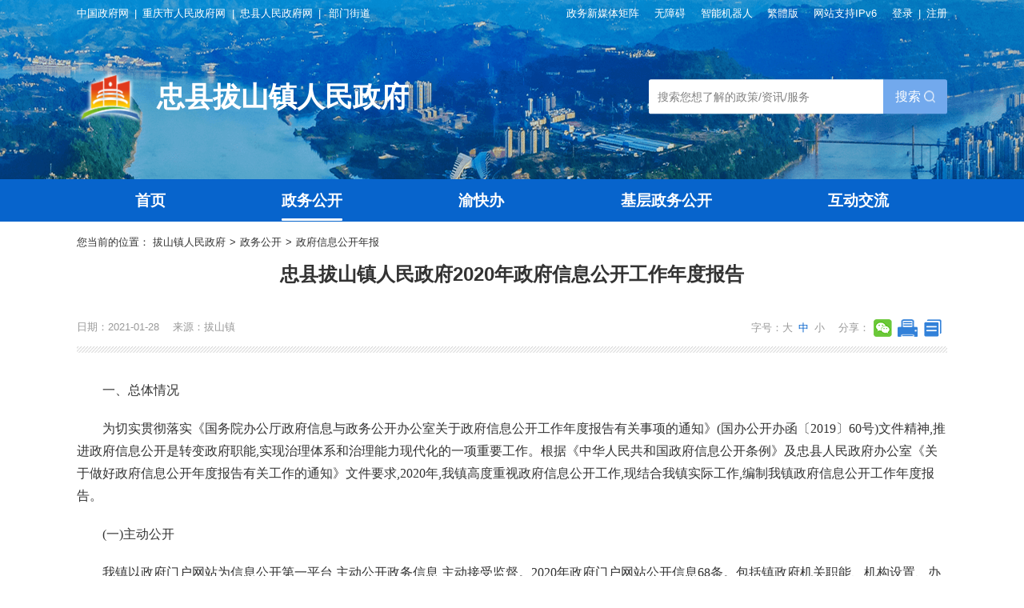

--- FILE ---
content_type: text/html
request_url: http://www.zhongxian.gov.cn/jd/zxbszz/zwgk_34997/zfxxgknb_34999/202101/t20210128_8832224.html
body_size: 116744
content:
<!DOCTYPE html>
<html lang="en">
  <head>
    <meta charset="UTF-8" />
    <meta http-equiv="X-UA-Compatible" content="IE=edge" />
    <meta
      name="viewport"
      content="width=device-width, initial-scale=1.0, minimum-scale=1, maximum-scale=1, user-scalable=no"
    />
    <title>忠县拔山镇人民政府2020年政府信息公开工作年度报告_忠县人民政府</title>
    <!--站点类-->
<meta name="SiteName" content="重庆市忠县人民政府">
<meta name="SiteDomain" content="www.zhongxian.gov.cn">
<meta name="SiteIDCode" content="5002330002">

<!--栏目类-->
<meta name="ColumnName" content="政府信息公开年报">
<meta name="ColumnDescription" content="本栏目发布政府信息公开年报相关信息,便于您了解相应信息。">

<meta name="ColumnKeywords" content="政府信息公开年报,政务公开,拔山镇人民政府">

<meta name="ColumnType" content="政府信息公开年报">


<!--文章类-->
<meta name="ArticleTitle" content="忠县拔山镇人民政府2020年政府信息公开工作年度报告">
<meta name="PubDate" content="2021-01-28 09:10">
<meta name="lastmodifiedtime" content="2025-07-01 16:38">



<meta name="ContentSource" content="拔山镇">


<meta name="Author" content="拔山镇">



<meta name="Keywords" content="忠县拔山镇人民政府2020年政府信息公开工作年度报告,政府信息公开年报,重庆市忠县人民政府">
<meta name="Description" content="一、总体情况为切实贯彻落实《国务院办公厅政府信息与政务公开办公室关于政府信息公开工作年度报告有关事项的通知》(国办公开办函〔2019〕60号)文件精神,推进政府信息公开是转变政府职能,实现治理体系和治理能力现代化的一项重要工作。根据《中华人民共和国政府信息公开条例》及忠县人民政府办公室《关于做好政府信息公开年度报告有关工作的...">


    
<meta name="Url" content="//www.zhongxian.gov.cn/jd/zxbszz/zwgk_34997/zfxxgknb_34999/202101/t20210128_8832224.html">
    <link rel="stylesheet" href="../../../../../images/yj-zx-reseter.css" />
    <link rel="stylesheet" href="../../../../../images/yj-zx-common.css" />
    <link rel="stylesheet" href="../../../../../images/yj-zx-header.css" />
  <link href="../../../../../images/yj-zx-zz-header.css" rel="stylesheet" />
    <link rel="stylesheet" href="../../../../../images/yj-zx-detail.css" />

    <!--[if lte IE 9]>
      <link rel="stylesheet" href="../../../../../images/yj-zx-header-ie.css" />
      <script src="../../../../../images/html5shiv.min.js"></script>
      <script src="../../../../../images/respond.min.js"></script>
    <![endif]-->
  </head>
  <script src="../../../../../images/jquery-3.6.0.min.js"></script>
  <body>
    <!-- #region 公共头部 -->
  <div class="header">
  <img src="//www.zhongxian.gov.cn/images/yj-zx-zz-head-bg.png" class="top-bg" />
  <div class="container nav">
  <div>
    <a href="https://www.gov.cn/" target="_blank" class="visible-lg-inline-block">中国政府网</a>
    <span class="visible-lg-inline-block">|</span>
    <a href="https://www.cq.gov.cn/" target="_blank" class="visible-lg-inline-block">重庆市人民政府网</a>
    <span class="visible-lg-inline-block">|</span>
    <a href="//www.zhongxian.gov.cn/" target="_blank" class="visible-lg-inline-block">忠县人民政府网</a>
    <span class="visible-lg-inline-block">|</span>
    <span class="bmxz"> 部门街道 </span>
  </div>
  <div>
<!-- 
  
    <a class="visible-lg-inline-block wechat" href="javascript:;">微信
        <img src="//www.zhongxian.gov.cn/ggbf_search/xmt/201912/W020220815521050447443.png" class="ercode" />
    </a>
  
  
 --> 
    <a href="//www.zhongxian.gov.cn/hdjl_156/zwxmtjz/" class="visible-lg-inline-block">
      政务新媒体矩阵
    </a>
    <a id="toolbarSwitch" href="javascript:void(0);" class="visible-lg-inline-block" style="display:inline-block !important;">
      无障碍
    </a>
    <a href="https://www.cq.gov.cn/dhc/cq/index.html" target="_blank" class="visible-lg-inline-block">
      智能机器人
    </a>
<a id="StranLink" class="visible-lg-inline-block" title="點擊以繁體中文方式浏覽" href="javascript:StranBody()" name="StranLink">繁體版</a>
    <a href="javascript:void(0);">网站支持IPv6</a>
    <a id="login" class="cq-login"  href="javascript:void(0);">登录</a>
    <a target='_blank' href='https://zwykb.cq.gov.cn/v2/grzx/' class="cq-user-name" id="loginusername" style="display:none !important;"></a>
<span class="visible-lg-inline-block">|</span>
    <a id="register"  class="cq-register cq-register-gr" href="javascript:void(0);">注册</a>
<a href="javascript:void(0)" class="cq-logout"  id="logout" style="display:none !important;">退出</a>
<!-- 登录/注册 -->
<script src="//cq.gov.cn/images/crypto-js.min.js"></script>
<script src="//cq.gov.cn/images/DECRYPT.js"></script>
<script src="//cq.gov.cn/images/ykb-request.js"></script>
<script src="//cq.gov.cn/images/ykb-api.js"></script>
<script src="//cq.gov.cn/images/ykb-base.js?v=1.1"></script>
<input type="text" hidden id="loginSiteId" value="156" />
<script>
  $(function () {
    //获取用户信息-有额外的操作可以在回调中使用
    getUserInfo(function (res) {
      if(res.code!=200){
        checkLoginQx()
      }
    })
  })
</script>
</div>
<div class="bmjz-menu">
<div class="container bmjz-main">
  <img class="close" src="//www.zhongxian.gov.cn/images/yj-zx-img-bmjz-close.png" />
  <div class="hd"><span>部&nbsp;&nbsp;门</span></div>
  <div class="bd">
    <ul class="clearfix">
      
          <li><a href="//www.zhongxian.gov.cn/bm/zxfgw/" target="_blank">发展和改革委员会</a></li>
      
          <li><a href="//www.zhongxian.gov.cn/bm/zxjw/" target="_blank">教育委员会</a></li>
      
          <li><a href="//www.zhongxian.gov.cn/bm/zxkjj/" target="_blank">科学技术局</a></li>
      
          <li><a href="//www.zhongxian.gov.cn/bm/zxjjxxw/" target="_blank">经济和信息化委员会</a></li>
      
          <li><a href="//www.zhongxian.gov.cn/bm/zxgaj/" target="_blank">公安局</a></li>
      
          <li><a href="//www.zhongxian.gov.cn/bm/zxmzj/" target="_blank">民政局</a></li>
      
          <li><a href="//www.zhongxian.gov.cn/bm/zxsfj/" target="_blank">司法局</a></li>
      
          <li><a href="//www.zhongxian.gov.cn/bm/zxczj/" target="_blank">财政局</a></li>
      
          <li><a href="//www.zhongxian.gov.cn/bm/zxrlsbj/" target="_blank">人力资源和社会保障局</a></li>
      
          <li><a href="//www.zhongxian.gov.cn/bm/zxghzrzyj/" target="_blank">规划和自然资源局</a></li>
      
          <li><a href="//www.zhongxian.gov.cn/bm/zxsthjj/" target="_blank">生态环境局</a></li>
      
          <li><a href="//www.zhongxian.gov.cn/bm/zxzfcxjw/" target="_blank">住房和城乡建设委员会</a></li>
      
          <li><a href="//www.zhongxian.gov.cn/bm/zxjtj/" target="_blank">交通运输委员会</a></li>
      
          <li><a href="//www.zhongxian.gov.cn/bm/zxslj/" target="_blank">水利局</a></li>
      
          <li><a href="//www.zhongxian.gov.cn/bm/zxnyncw/" target="_blank">农业农村委员会</a></li>
      
          <li><a href="//www.zhongxian.gov.cn/bm/zxsww/" target="_blank">商务委员会</a></li>
      
          <li><a href="//www.zhongxian.gov.cn/bm/zxwhlyw/" target="_blank">文化和旅游发展委员会</a></li>
      
          <li><a href="//www.zhongxian.gov.cn/bm/zxwsjkw/" target="_blank">卫生健康委员会</a></li>
      
          <li><a href="//www.zhongxian.gov.cn/bm/zxtyjrswj/" target="_blank">退役军人事务局</a></li>
      
          <li><a href="//www.zhongxian.gov.cn/bm/zxyjj/" target="_blank">应急管理局</a></li>
      
          <li><a href="//www.zhongxian.gov.cn/bm/zxsjj/" target="_blank">审计局</a></li>
      
          <li><a href="//www.zhongxian.gov.cn/bm/zxscjgj/" target="_blank">市场监督管理局</a></li>
      
          <li><a href="//www.zhongxian.gov.cn/bm/zxtjj/" target="_blank">统计局</a></li>
      
          <li><a href="//www.zhongxian.gov.cn/bm/zxybj/" target="_blank">医疗保障局</a></li>
      
          <li><a href="//www.zhongxian.gov.cn/bm/zxlyj/" target="_blank">林业局</a></li>
      
          <li><a href="//www.zhongxian.gov.cn/bm/zxxfb/" target="_blank">信访办公室</a></li>
      
    </ul>
  </div>
  <div class="hd"><span>乡&nbsp;&nbsp;镇</span></div>
  <div class="bd">
    <ul>
      
          <li><a href="//www.zhongxian.gov.cn/jd/zxzzjd_41031/" target="_blank">忠州街道办事处</a></li>
      
          <li><a href="//www.zhongxian.gov.cn/jd/zxbgjd/" target="_blank">白公街道办事处</a></li>
      
          <li><a href="//www.zhongxian.gov.cn/jd/zxxsjd/" target="_blank">新生街道办事处</a></li>
      
          <li><a href="//www.zhongxian.gov.cn/jd/zxwyjd/" target="_blank">乌杨街道办事处</a></li>
      
          <li><a href="//www.zhongxian.gov.cn/jd/zxrjz/" target="_blank">任家镇人民政府</a></li>
      
          <li><a href="//www.zhongxian.gov.cn/jd/zxsgx/" target="_blank">善广乡人民政府</a></li>
      
          <li><a href="//www.zhongxian.gov.cn/jd/zxydz/" target="_blank">洋渡镇人民政府</a></li>
      
          <li><a href="//www.zhongxian.gov.cn/jd/zxszx/" target="_blank">石子乡人民政府</a></li>
      
          <li><a href="//www.zhongxian.gov.cn/jd/zxdxz/" target="_blank">东溪镇人民政府</a></li>
      
          <li><a href="//www.zhongxian.gov.cn/jd/zxfxz/" target="_blank">复兴镇人民政府</a></li>
      
          <li><a href="//www.zhongxian.gov.cn/jd/zxmzx/" target="_blank">磨子土家族乡人民政府</a></li>
      
          <li><a href="//www.zhongxian.gov.cn/jd/zxsbzz/" target="_blank">石宝镇人民政府</a></li>
      
          <li><a href="//www.zhongxian.gov.cn/jd/zxtjx/" target="_blank">涂井乡人民政府</a></li>
      
          <li><a href="//www.zhongxian.gov.cn/jd/zxrxjd_41614/" target="_blank">汝溪镇人民政府</a></li>
      
          <li><a href="//www.zhongxian.gov.cn/jd/zxyhz/" target="_blank">野鹤镇人民政府</a></li>
      
          <li><a href="//www.zhongxian.gov.cn/jd/zxjsx/" target="_blank">金声乡人民政府</a></li>
      
          <li><a href="//www.zhongxian.gov.cn/jd/zxgbz/" target="_blank">官坝镇人民政府</a></li>
      
          <li><a href="//www.zhongxian.gov.cn/jd/zxshz/" target="_blank">石黄镇人民政府</a></li>
      
          <li><a href="//www.zhongxian.gov.cn/jd/zxxfx/" target="_blank">兴峰乡人民政府</a></li>
      
          <li><a href="//www.zhongxian.gov.cn/jd/zxgmz/" target="_blank">马灌镇人民政府</a></li>
      
          <li><a href="//www.zhongxian.gov.cn/jd/zxjjz/" target="_blank">金鸡镇人民政府</a></li>
      
          <li><a href="//www.zhongxian.gov.cn/jd/zxxlz/" target="_blank">新立镇人民政府</a></li>
      
          <li><a href="//www.zhongxian.gov.cn/jd/zxsgz/" target="_blank">双桂镇人民政府</a></li>
      
          <li><a href="//www.zhongxian.gov.cn/jd/zxbszz/" target="_blank">拔山镇人民政府</a></li>
      
          <li><a href="//www.zhongxian.gov.cn/jd/zxhjzz/" target="_blank">花桥镇人民政府</a></li>
      
          <li><a href="//www.zhongxian.gov.cn/jd/zxyfz/" target="_blank">永丰镇人民政府</a></li>
      
          <li><a href="//www.zhongxian.gov.cn/jd/zxshzz/" target="_blank">三汇镇人民政府</a></li>
      
          <li><a href="//www.zhongxian.gov.cn/jd/zxbsz/" target="_blank">白石镇人民政府</a></li>
      
          <li><a href="//www.zhongxian.gov.cn/jd/zxhjz/" target="_blank">黄金镇人民政府</a></li>
      
    </ul>
  </div>
</div>
</div>
</div>
  <div class="logo-search-container container">
  <div class="logo-container">
<a href="//www.zhongxian.gov.cn/"><img src="//www.zhongxian.gov.cn/images/yj-zx-zz-logo.png" /></a>
<span id="logo-text">忠县人民政府</span>
</div>
  <div class="search-container">
    <input type="text" placeholder="搜索您想了解的政策/资讯/服务" id="search-input" maxlength="50" onkeydown="if(event.keyCode==13){submitsearch02();}" onfocus="if(this.value=='搜索您想了解的政策/资讯/服务'){this.value='';}" />
    <div class="search-btn" onclick="submitsearch02();" >
      搜索
      <img src="//www.zhongxian.gov.cn/images/yj-zx-ic-search.png" class="ic-search" />
    </div>
<script>
    function submitsearch02(){
        var result = $("#search-input").val();
        result = $.trim(result);
        var reg = /[`~!@#$%^&*_+<>{}\/'[\]]/im;
        if (reg.test(result)) {
            window.wxc.xcConfirm('您输入的信息包含非法字符!', window.wxc.xcConfirm.typeEnum.info)
            return false;
        }
        if (result == "搜索您想了解的政策/资讯/服务" || result == "" || result == null) {
      window.wxc.xcConfirm('搜索您想了解的政策/资讯/服务!', window.wxc.xcConfirm.typeEnum.info)
            return false;
        } else {
            result = result.replace("-", "\-");
            result = result.replace("(", "\(");
            result = result.replace(")", "\)");
        }
        window.open("//www.zhongxian.gov.cn/cqs/searchResultPC.html?tenantId=46&configTenantId=46&areaCode=500233&searchWord=" + encodeURI(result));
    }

    function submitsearch3(type){
        var result = type;
        result = $.trim(result);
        var reg = /[`~!@#$%^&*_+<>{}\/'[\]]/im;
        if (reg.test(result)) {
            window.wxc.xcConfirm('您输入的信息包含非法字符!', window.wxc.xcConfirm.typeEnum.info)
            return false;
        }
        if (result == "搜索您想了解的政策/资讯/服务" || result == "" || result == null) {
            window.wxc.xcConfirm('搜索您想了解的政策/资讯/服务!', window.wxc.xcConfirm.typeEnum.info)
            return false;
        } else {
            result = result.replace("-", "\-");
            result = result.replace("(", "\(");
            result = result.replace(")", "\)");
        }
        window.open("//www.zhongxian.gov.cn/cq/index.html?sitecode=55f788d95fbe4c85ab37a9014f1f96f1&siteid=54&keyWork=" + encodeURI(result));
    }
</script>
  </div>
</div>
</div>
<div class="nav-menu">
  <ul class="container" id="nav-menus">
  </ul>
<script>
  var str = "//www.zhongxian.gov.cn/jd/zxbszz/zwgk_34997/zfxxgknb_34999/";
  var x = str.indexOf('/');
  for (var i = 0; i < 4; i++) {
    x = str.indexOf('/', x + 1)
  }
  var urlstr = str.substring(0, x);
  var regex = new RegExp('/', 'g'); // 使用g表示整个字符串都要匹配
  var result = str.match(regex); //match方法可在字符串内检索指定的值，或找到一个或多个正则表达式的匹配。
  var count = result.length;
  $("#nav-menus").html("<li><a href=" + urlstr + ">首页</a></li>");
  if (count <= 5) {
    $("#nav-menus").append("");
    depname = "政府信息公开年报";
  } else if (count == 6) {
    $("#nav-menus").append("<li><a href='//www.zhongxian.gov.cn/jd/zxbszz/zwgk_34997/zfxxgknb_34999/'>政府信息公开年报</a></li><li><a href='//www.zhongxian.gov.cn/jd/zxbszz/zwgk_34997/zfxxgkml/'>政府信息公开目录</a></li>");
    depname = "政务公开";
  } else if (count == 7) {
    $("#nav-menus").append("<li><a href='//www.zhongxian.gov.cn/jd/zxbszz/zwgk_34997/'>政务公开</a></li><li><a href='http://zwykb.cq.gov.cn/qxzz/zx/?regncode=500233124'>渝快办</a></li><li><a href='http://www.zhongxian.gov.cn/zwgk_156/zwgkbzml/'>基层政务公开</a></li>");
    depname = "拔山镇人民政府";
  } else if (count == 8) {
    $("#nav-menus").append("<li><a href='//www.zhongxian.gov.cn/jd/zxxsjd/'>新生街道办事处</a></li><li><a href='//www.zhongxian.gov.cn/jd/zxwyjd/'>乌杨街道办事处</a></li><li><a href='//www.zhongxian.gov.cn/jd/zxrjz/'>任家镇人民政府</a></li>");
    depname = "街道";
  } else if (count == 9) {
    $("#nav-menus").append("<li><a href='//www.zhongxian.gov.cn/ykb_156/'>政务服务</a></li><li><a href='//www.zhongxian.gov.cn/hdjl_156/'>互动交流</a></li><li><a href='//www.zhongxian.gov.cn/zxfz/'>忠县发展</a></li>");
    depname = "";
  } else if (count == 10) {
    $("#nav-menus").append("<li><a href='//www.zhongxian.gov.cn/ykb_156/'>政务服务</a></li><li><a href='//www.zhongxian.gov.cn/hdjl_156/'>互动交流</a></li><li><a href='//www.zhongxian.gov.cn/zxfz/'>忠县发展</a></li>");
    depname = "";
  } else if (count == 11) {
    $("#nav-menus").append("<li><a href='//www.zhongxian.gov.cn/ykb_156/'>政务服务</a></li><li><a href='//www.zhongxian.gov.cn/hdjl_156/'>互动交流</a></li><li><a href='//www.zhongxian.gov.cn/zxfz/'>忠县发展</a></li>");
    depname = "";
  } else if (count == 12) {
    $("#nav-menus").append("<li><a href='//www.zhongxian.gov.cn/ykb_156/'>政务服务</a></li><li><a href='//www.zhongxian.gov.cn/hdjl_156/'>互动交流</a></li><li><a href='//www.zhongxian.gov.cn/zxfz/'>忠县发展</a></li>");
    depname = "";
  } else if (count == 13) {
    $("#nav-menus").append("<li><a href='//www.zhongxian.gov.cn/ykb_156/'>政务服务</a></li><li><a href='//www.zhongxian.gov.cn/hdjl_156/'>互动交流</a></li><li><a href='//www.zhongxian.gov.cn/zxfz/'>忠县发展</a></li>");
    depname = "";
  } else if (count == 14) {
    $("#nav-menus").append("<li><a href='//www.zhongxian.gov.cn/ykb_156/'>政务服务</a></li><li><a href='//www.zhongxian.gov.cn/hdjl_156/'>互动交流</a></li><li><a href='//www.zhongxian.gov.cn/zxfz/'>忠县发展</a></li>");
    depname = "";
  } else if (count == 15) {
    $("#nav-menus").append("<li><a href='//www.zhongxian.gov.cn/ykb_156/'>政务服务</a></li><li><a href='//www.zhongxian.gov.cn/hdjl_156/'>互动交流</a></li><li><a href='//www.zhongxian.gov.cn/zxfz/'>忠县发展</a></li>");
    depname = "";
  }
  $("#nav-menus").append('<li><a href="//www.zhongxian.gov.cn/hdjl_156/">互动交流</a></li>');
  if(depname=="忠州街道办事处"||depname=="白公街道办事处"||depname=="新生街道办事处"||depname=="乌杨街道办事处"){
    $("#logo-text").html("<a style='color:#fff;' href=" + urlstr + " >忠县人民政府" + depname + "</a>");
  } else {
    $("#logo-text").html("<a style='color:#fff;' href=" + urlstr + ">忠县" + depname + "</a>");
  }
  var text1 = "//www.zhongxian.gov.cn/jd/zxbszz/zwgk_34997/zfxxgknb_34999/";
  $('.nav-menu a').each(function () {
    var text2 = $(this).attr("href");
    if (text1.indexOf(text2) >= 0) {
      $(this).parent().addClass('active').siblings().removeClass('active');
    }
  });
  $("#nav-menus").siblings().remove();
</script>
</div>
  <!-- #endregion 公共头部 -->
  <div class="location container" id="local1">
    您当前的位置：
    <a href="../../../" title="拔山镇人民政府" class="CurrChnlCls">拔山镇人民政府</a><span style="padding:0 5px;">&gt;</span><a href="../../" title="政务公开" class="CurrChnlCls">政务公开</a><span style="padding:0 5px;">&gt;</span><a href="../" title="政府信息公开年报" class="CurrChnlCls">政府信息公开年报</a>
    <div id="guidangCon"
        style="display: none;position: absolute;width: 148px;height: 148px;background: url(//www.zhongxian.gov.cn/images/yj-zx-detail-img-guidang.png) no-repeat;background-size:100% 100%;right: 10px;z-index:999;">
        <p style=" display: block;font-size: 16px;color: #DA5857; margin-top: 150px;font-weight: bold;text-align:center;">
            
        </p>
    </div>
</div>
<div class="location container" id="local2">
    您当前的位置：
    <a href="../../../../" title="街道" class="CurrChnlCls">街道</a><span style="padding:0 5px;">&gt;</span><a href="../../../" title="拔山镇人民政府" class="CurrChnlCls">拔山镇人民政府</a><span style="padding:0 5px;">&gt;</span><a href="../../" title="政务公开" class="CurrChnlCls">政务公开</a><span style="padding:0 5px;">&gt;</span><a href="../" title="政府信息公开年报" class="CurrChnlCls">政府信息公开年报</a>
    <div id="guidangCon"
        style="display: none;position: absolute;width: 148px;height: 148px;background: url(//www.zhongxian.gov.cn/images/yj-zx-detail-img-guidang.png) no-repeat;background-size:100% 100%;right: 10px;z-index:999;">
        <p
            style=" display: block;font-size: 16px;color: #DA5857; margin-top: 150px;font-weight: bold;text-align:center;">
            
        </p>
    </div>
</div>
<script>
    if ("首页&街道&拔山镇人民政府&政务公开&政府信息公开年报".split("&")[1] == "街道") {
        $("#local1").css("display", "block");
		$("#local2").remove();
    } else {
        $("#local2").css("display", "block");
		$("#local1").remove();
    }
</script>

<script>
    var xlguidang = '0';
    if (xlguidang == "") {
        var guidang = '0';
        if (guidang == 1) {
            $("#guidangCon").css("display", "block");
        } else {
            $("#guidangCon").css("display", "none");
        }
    } else {
        var xlgdtime = '';
        $('#guidangCon p').text(xlgdtime);
        if (xlguidang == 1) {
            $("#guidangCon").css("display", "block");
        } else {
            $("#guidangCon").css("display", "none");
        }
    }
</script>
    <div class="container">
      <h1 class="title">忠县拔山镇人民政府2020年政府信息公开工作年度报告</h1>
      <div class="tools-container">
        <div class="left-container">
          <span>日期：2021-01-28</span>
          <span><script>if("拔山镇"!=""){document.write('来源：拔山镇');}</script></span>
        </div>
        <div class="right-container">
          <div class="fonts">
            字号：<span>大</span><span class="cur">中</span><span>小</span>
          </div>
          <script>
            $(function () {
              var fontIndex = 1;
              $(".fonts span").click(function () {
                var fontIndexCur = $(".fonts span").index($(this));
                $(".detail-article, .detail-article *").each(function () {
                  //获取para的字体大小
                  var thisEle = $(this).css("font-size");
                  //parseFloat的第二个参数表示转化的进制，10就表示转为10进制
                  var textFontSize = parseFloat(thisEle, 10);
                  //javascript自带方法
                  var unit = thisEle.slice(-2); //获取单位
                  textFontSize += (fontIndex - fontIndexCur) * 2;
                  $(this).css("font-size", textFontSize + unit);
                });

                //设置
                fontIndex = fontIndexCur;
                $(this).addClass("cur").siblings().removeClass("cur");
              });
            });
          </script>
          <span>分享：</span>
          <div class="bdsharebuttonbox">
            <a href="#" class="bds_weixin" data-cmd="weixin" title="分享到微信" style="font-size: 20px"></a>
            <!-- <a href="#" class="bds_tsina" data-cmd="tsina" title="分享到新浪微博" style="font-size: 20px"></a>
            <a href="#" class="bds_qzone" data-cmd="qzone" title="分享到QQ空间" style="font-size: 20px"></a>
            <a href="#" class="bds_mail" data-cmd="mail" title="分享到邮件分享" style="font-size: 20px"></a> -->
            <a href="#" class="bds_print" data-cmd="print" title="分享到打印" style="font-size: 20px"></a>
            <a href="#"class="bds_copy" data-cmd="copy" title="分享到复制网址"  style="font-size: 20px" ></a>
          </div>
          <script>
            window._bd_share_config = {
              common: {
                bdSnsKey: {},
                bdText: "",
                bdMini: "2",
                bdMiniList: [
                  "copy",
                  "print",
                  "tsina",
                  "weixin",
                  "qzone",
                  "tieba",
                  "douban",
                  "sqq",
                  "mail",
                  "mshare",
                ],
                bdPic: "",
                bdStyle: "1",
                bdSize: "24",
              },
              share: {},
            };
            with (document)
              (0)[
                ((getElementsByTagName("head")[0] || body).appendChild(
                  createElement("script")
                ).src =
                  "http://bdimg.share.baidu.com/static/api/js/share.js?cdnversion=" +
                  ~(-new Date() / 36e5))
              ];
          </script>
        </div>
      </div>

      <div class="detail-article">
        <div style="width:600px;height:400px;margin:20px auto;display:none" id="a1">
          <script type="text/javascript" src="//www.zhongxian.gov.cn/images/ckplayer/ckplayer.js"></script>
          <script type="text/javascript">
            var size="";
            if(size.length > 5)$("#a1").css("display","block");
            //视图时要用<viewdata Field='视图字段'>包围
            var flashvars = {
              f: "",
              s:'0',
              c:'0',
              e:'2',
              v:'80',
              p:'1',
              lv:'0',
              loaded:'loadedHandler',
              my_url:encodeURIComponent(window.location.href)
            };
            var params = {bgcolor: '#FFF', allowFullScreen: true, allowScriptAccess: 'always', wmode: 'transparent'};
            var video = [""];
            CKobject.embed('//www.zhongxian.gov.cn/images/ckplayer/ckplayer.swf', 'a1', 'ckplayer_a1', '100%', '100%', false, flashvars, video, params);
          </script>
          </div>
          
          <div class="trs_editor_view TRS_UEDITOR trs_paper_default trs_word"><p style="text-indent: 2em; text-align: left; font-family: 宋体,SimSun; font-size: 16px; margin-top: 20px; margin-bottom: 20px; line-height: 1.75em;">一、总体情况</p><p style="text-indent: 2em; text-align: left; font-family: 宋体,SimSun; font-size: 16px; margin-top: 20px; margin-bottom: 20px; line-height: 1.75em;">为切实贯彻落实《国务院办公厅政府信息与政务公开办公室关于政府信息公开工作年度报告有关事项的通知》(国办公开办函〔2019〕60号)文件精神,推进政府信息公开是转变政府职能,实现治理体系和治理能力现代化的一项重要工作。根据《中华人民共和国政府信息公开条例》及忠县人民政府办公室《关于做好政府信息公开年度报告有关工作的通知》文件要求,2020年,我镇高度重视政府信息公开工作,现结合我镇实际工作,编制我镇政府信息公开工作年度报告。</p><p style="text-indent: 2em; text-align: left; font-family: 宋体,SimSun; font-size: 16px; margin-top: 20px; margin-bottom: 20px; line-height: 1.75em;">(一)主动公开</p><p style="text-indent: 2em; text-align: left; font-family: 宋体,SimSun; font-size: 16px; margin-top: 20px; margin-bottom: 20px; line-height: 1.75em;">我镇以政府门户网站为信息公开第一平台,主动公开政务信息,主动接受监督。2020年政府门户网站公开信息68条。包括镇政府机关职能、机构设置、办公地址、办公时间、领导班子及分管工作信息14条,财政预算决算信息8条,社会保障信息3条,政策类信息5条,公开招聘村(社区)干部信息5条,政务活动33条。</p><p style="text-indent: 2em; text-align: left; font-family: 宋体,SimSun; font-size: 16px; margin-top: 20px; margin-bottom: 20px; line-height: 1.75em;">(二)依申请公开</p><p style="text-indent: 2em; text-align: left; font-family: 宋体,SimSun; font-size: 16px; margin-top: 20px; margin-bottom: 20px; line-height: 1.75em;">我镇以规范办理依申请公开为保障,确保《条例》贯彻落实。根据《条例》规定,修订完善我镇依申请公开制度,明确依申请公开的职责、程序、公开方式和时限要求。2020年,我镇收到信息公开申请0条。</p><p style="text-indent: 2em; text-align: left; font-family: 宋体,SimSun; font-size: 16px; margin-top: 20px; margin-bottom: 20px; line-height: 1.75em;">(三)政府信息管理</p><p style="text-indent: 2em; text-align: left; font-family: 宋体,SimSun; font-size: 16px; margin-top: 20px; margin-bottom: 20px; line-height: 1.75em;">我镇成立了由镇长熊伟任组长,组织委员毛世洪、宣传委员谢丽华为副组长的拔山镇政务公开工作领导小组,镇级实行各办公室每月报送信息到党政办公室,党政办公室负责完成政府信息公开工作,村级实行各村(社区)每月按时公开四务的模式。全镇形成了镇、村齐抓共管的局面,为政务、村务公开工作的顺利、有序、高效、及时的开展提供了强有力的组织保证。</p><p style="text-indent: 2em; text-align: left; font-family: 宋体,SimSun; font-size: 16px; margin-top: 20px; margin-bottom: 20px; line-height: 1.75em;">(四)平台建设</p><p style="text-indent: 2em; text-align: left; font-family: 宋体,SimSun; font-size: 16px; margin-top: 20px; margin-bottom: 20px; line-height: 1.75em;">一是开辟政务公开宣传栏、公告栏公开政府信息,充分利用政务宣传栏,主动公开相关事项,接受群众评价和监督,进一步扩大政府公开信息的受众面。二是紧贴群众需求和社会关切,主动开展对群众关注的相关政策进行解读和舆情回应,在不涉及党和国家秘密的前提下,坚持最大限度地向社会公开,在公开基本内容的基础上,重点公开与群众切身利益密切相关的事项,以及群众最关心、社会最敏感、反映最强烈的热点问题。</p><p style="text-indent: 2em; text-align: left; font-family: 宋体,SimSun; font-size: 16px; margin-top: 20px; margin-bottom: 20px; line-height: 1.75em;">(五)监督保障</p><p style="text-indent: 2em; text-align: left; font-family: 宋体,SimSun; font-size: 16px; margin-top: 20px; margin-bottom: 20px; line-height: 1.75em;">一是严格审核、公开程序,落实“三审三校”制度,确保发布的信息具备真实性、时效性;二是把宣传教育、业务培训作为推进政府信息公开工作的重要抓手,引导镇村干部、基层百姓深刻领会政府信息公开的重大意义,营造良好的舆论氛围;三是纳入年终综合目标考核,对政务公开工作进行考核,督促政务信息公开/政务公开。</p><p style="text-indent: 2em; text-align: left; font-family: 宋体,SimSun; font-size: 16px; margin-top: 20px; margin-bottom: 20px; line-height: 1.75em;">二、主动公开政府信息情况</p><table cellspacing="0" cellpadding="0" border="1" align="center">
<tbody>
<tr class="firstRow">
<td style="padding: 5px;" colspan="4" width="593" valign="center">
<p style="text-indent: 2em; text-align: left; font-family: 宋体,SimSun; font-size: 16px; margin-top: 20px; margin-bottom: 20px; line-height: 1.75em;">第二十条第(一)项</p></td></tr>
<tr>
<td style="padding: 5px;" width="167" valign="center">
<p style="text-indent: 2em; text-align: left; font-family: 宋体,SimSun; font-size: 16px; margin-top: 20px; margin-bottom: 20px; line-height: 1.75em;">信息内容</p></td>
<td style="padding: 5px;" width="123" valign="center">
<p style="text-indent: 2em; text-align: left; font-family: 宋体,SimSun; font-size: 16px; margin-top: 20px; margin-bottom: 20px; line-height: 1.75em;">本年新制作数量</p></td>
<td style="padding: 5px;" width="170" valign="center">
<p style="text-indent: 2em; text-align: left; font-family: 宋体,SimSun; font-size: 16px; margin-top: 20px; margin-bottom: 20px; line-height: 1.75em;">本年新公开数量</p></td>
<td style="padding: 5px;" width="133" valign="center">
<p style="text-indent: 2em; text-align: left; font-family: 宋体,SimSun; font-size: 16px; margin-top: 20px; margin-bottom: 20px; line-height: 1.75em;">对外公开总数量</p></td></tr>
<tr>
<td style="padding: 5px;" width="167" valign="center">
<p style="text-indent: 2em; text-align: left; font-family: 宋体,SimSun; font-size: 16px; margin-top: 20px; margin-bottom: 20px; line-height: 1.75em;">规章</p></td>
<td style="padding: 5px;" width="123" valign="center">
<p style="text-indent: 2em; text-align: left; font-family: 宋体,SimSun; font-size: 16px; margin-top: 20px; margin-bottom: 20px; line-height: 1.75em;">0</p></td>
<td style="padding: 5px;" width="170" valign="center">
<p style="text-indent: 2em; text-align: left; font-family: 宋体,SimSun; font-size: 16px; margin-top: 20px; margin-bottom: 20px; line-height: 1.75em;">0</p></td>
<td style="padding: 5px;" width="133" valign="center">
<p style="text-indent: 2em; text-align: left; font-family: 宋体,SimSun; font-size: 16px; margin-top: 20px; margin-bottom: 20px; line-height: 1.75em;">0</p></td></tr>
<tr>
<td style="padding: 5px;" width="167" valign="center">
<p style="text-indent: 2em; text-align: left; font-family: 宋体,SimSun; font-size: 16px; margin-top: 20px; margin-bottom: 20px; line-height: 1.75em;">规范性文件</p></td>
<td style="padding: 5px;" width="123" valign="center">
<p style="text-indent: 2em; text-align: left; font-family: 宋体,SimSun; font-size: 16px; margin-top: 20px; margin-bottom: 20px; line-height: 1.75em;">0</p></td>
<td style="padding: 5px;" width="170" valign="center">
<p style="text-indent: 2em; text-align: left; font-family: 宋体,SimSun; font-size: 16px; margin-top: 20px; margin-bottom: 20px; line-height: 1.75em;">0</p></td>
<td style="padding: 5px;" width="133" valign="center">
<p style="text-indent: 2em; text-align: left; font-family: 宋体,SimSun; font-size: 16px; margin-top: 20px; margin-bottom: 20px; line-height: 1.75em;">0</p></td></tr>
<tr>
<td style="padding: 5px;" colspan="4" width="593" valign="center">
<p style="text-indent: 2em; text-align: left; font-family: 宋体,SimSun; font-size: 16px; margin-top: 20px; margin-bottom: 20px; line-height: 1.75em;">第二十条第(五)项</p></td></tr>
<tr>
<td style="padding: 5px;" width="167" valign="center">
<p style="text-indent: 2em; text-align: left; font-family: 宋体,SimSun; font-size: 16px; margin-top: 20px; margin-bottom: 20px; line-height: 1.75em;">信息内容</p></td>
<td style="padding: 5px;" width="123" valign="center">
<p style="text-indent: 2em; text-align: left; font-family: 宋体,SimSun; font-size: 16px; margin-top: 20px; margin-bottom: 20px; line-height: 1.75em;">上一年项目数量</p></td>
<td style="padding: 5px;" width="170" valign="center">
<p style="text-indent: 2em; text-align: left; font-family: 宋体,SimSun; font-size: 16px; margin-top: 20px; margin-bottom: 20px; line-height: 1.75em;">本年增/减</p></td>
<td style="padding: 5px;" width="133" valign="center">
<p style="text-indent: 2em; text-align: left; font-family: 宋体,SimSun; font-size: 16px; margin-top: 20px; margin-bottom: 20px; line-height: 1.75em;">处理决定数量</p></td></tr>
<tr>
<td style="padding: 5px;" width="167" valign="center">
<p style="text-indent: 2em; text-align: left; font-family: 宋体,SimSun; font-size: 16px; margin-top: 20px; margin-bottom: 20px; line-height: 1.75em;">行政许可</p></td>
<td style="padding: 5px;" width="123" valign="center">
<p style="text-indent: 2em; text-align: left; font-family: 宋体,SimSun; font-size: 16px; margin-top: 20px; margin-bottom: 20px; line-height: 1.75em;">0</p></td>
<td style="padding: 5px;" width="170" valign="center">
<p style="text-indent: 2em; text-align: left; font-family: 宋体,SimSun; font-size: 16px; margin-top: 20px; margin-bottom: 20px; line-height: 1.75em;">0</p></td>
<td style="padding: 5px;" width="133" valign="center">
<p style="text-indent: 2em; text-align: left; font-family: 宋体,SimSun; font-size: 16px; margin-top: 20px; margin-bottom: 20px; line-height: 1.75em;">0</p></td></tr>
<tr>
<td style="padding: 5px;" width="167" valign="center">
<p style="text-indent: 2em; text-align: left; font-family: 宋体,SimSun; font-size: 16px; margin-top: 20px; margin-bottom: 20px; line-height: 1.75em;">其他对外管理服务事项</p></td>
<td style="padding: 5px;" width="123" valign="center">
<p style="text-indent: 2em; text-align: left; font-family: 宋体,SimSun; font-size: 16px; margin-top: 20px; margin-bottom: 20px; line-height: 1.75em;">0</p></td>
<td style="padding: 5px;" width="170" valign="center">
<p style="text-indent: 2em; text-align: left; font-family: 宋体,SimSun; font-size: 16px; margin-top: 20px; margin-bottom: 20px; line-height: 1.75em;">0</p></td>
<td style="padding: 5px;" width="133" valign="center">
<p style="text-indent: 2em; text-align: left; font-family: 宋体,SimSun; font-size: 16px; margin-top: 20px; margin-bottom: 20px; line-height: 1.75em;">0</p></td></tr>
<tr>
<td style="padding: 5px;" colspan="4" width="593" valign="center">
<p style="text-indent: 2em; text-align: left; font-family: 宋体,SimSun; font-size: 16px; margin-top: 20px; margin-bottom: 20px; line-height: 1.75em;">第二十条第(六)项</p></td></tr>
<tr>
<td style="padding: 5px;" width="167" valign="center">
<p style="text-indent: 2em; text-align: left; font-family: 宋体,SimSun; font-size: 16px; margin-top: 20px; margin-bottom: 20px; line-height: 1.75em;">信息内容</p></td>
<td style="padding: 5px;" width="123" valign="center">
<p style="text-indent: 2em; text-align: left; font-family: 宋体,SimSun; font-size: 16px; margin-top: 20px; margin-bottom: 20px; line-height: 1.75em;">上一年项目数量</p></td>
<td style="padding: 5px;" width="170" valign="center">
<p style="text-indent: 2em; text-align: left; font-family: 宋体,SimSun; font-size: 16px; margin-top: 20px; margin-bottom: 20px; line-height: 1.75em;">本年增/减</p></td>
<td style="padding: 5px;" width="133" valign="center">
<p style="text-indent: 2em; text-align: left; font-family: 宋体,SimSun; font-size: 16px; margin-top: 20px; margin-bottom: 20px; line-height: 1.75em;">处理决定数量</p></td></tr>
<tr>
<td style="padding: 5px;" width="167" valign="center">
<p style="text-indent: 2em; text-align: left; font-family: 宋体,SimSun; font-size: 16px; margin-top: 20px; margin-bottom: 20px; line-height: 1.75em;">行政处罚</p></td>
<td style="padding: 5px;" width="123" valign="center">
<p style="text-indent: 2em; text-align: left; font-family: 宋体,SimSun; font-size: 16px; margin-top: 20px; margin-bottom: 20px; line-height: 1.75em;">0</p></td>
<td style="padding: 5px;" width="170" valign="center">
<p style="text-indent: 2em; text-align: left; font-family: 宋体,SimSun; font-size: 16px; margin-top: 20px; margin-bottom: 20px; line-height: 1.75em;">0</p></td>
<td style="padding: 5px;" width="133" valign="center">
<p style="text-indent: 2em; text-align: left; font-family: 宋体,SimSun; font-size: 16px; margin-top: 20px; margin-bottom: 20px; line-height: 1.75em;">0</p></td></tr>
<tr>
<td style="padding: 5px;" width="167" valign="center">
<p style="text-indent: 2em; text-align: left; font-family: 宋体,SimSun; font-size: 16px; margin-top: 20px; margin-bottom: 20px; line-height: 1.75em;">行政强制</p></td>
<td style="padding: 5px;" width="123" valign="center">
<p style="text-indent: 2em; text-align: left; font-family: 宋体,SimSun; font-size: 16px; margin-top: 20px; margin-bottom: 20px; line-height: 1.75em;">0</p></td>
<td style="padding: 5px;" width="170" valign="center">
<p style="text-indent: 2em; text-align: left; font-family: 宋体,SimSun; font-size: 16px; margin-top: 20px; margin-bottom: 20px; line-height: 1.75em;">0</p></td>
<td style="padding: 5px;" width="133" valign="center">
<p style="text-indent: 2em; text-align: left; font-family: 宋体,SimSun; font-size: 16px; margin-top: 20px; margin-bottom: 20px; line-height: 1.75em;">0</p></td></tr>
<tr>
<td style="padding: 5px;" colspan="4" width="593" valign="center">
<p style="text-indent: 2em; text-align: left; font-family: 宋体,SimSun; font-size: 16px; margin-top: 20px; margin-bottom: 20px; line-height: 1.75em;">第二十条第(八)项</p></td></tr>
<tr>
<td style="padding: 5px;" width="167" valign="center">
<p style="text-indent: 2em; text-align: left; font-family: 宋体,SimSun; font-size: 16px; margin-top: 20px; margin-bottom: 20px; line-height: 1.75em;">信息内容</p></td>
<td style="padding: 5px;" width="123" valign="center">
<p style="text-indent: 2em; text-align: left; font-family: 宋体,SimSun; font-size: 16px; margin-top: 20px; margin-bottom: 20px; line-height: 1.75em;">上一年项目数量</p></td>
<td style="padding: 5px;" colspan="2" width="303" valign="center">
<p style="text-indent: 2em; text-align: left; font-family: 宋体,SimSun; font-size: 16px; margin-top: 20px; margin-bottom: 20px; line-height: 1.75em;">本年增/减</p></td></tr>
<tr>
<td style="padding: 5px;" width="167" valign="center">
<p style="text-indent: 2em; text-align: left; font-family: 宋体,SimSun; font-size: 16px; margin-top: 20px; margin-bottom: 20px; line-height: 1.75em;">行政事业性收费</p></td>
<td style="padding: 5px;" width="123" valign="center">
<p style="text-indent: 2em; text-align: left; font-family: 宋体,SimSun; font-size: 16px; margin-top: 20px; margin-bottom: 20px; line-height: 1.75em;">0</p></td>
<td style="padding: 5px;" colspan="2" width="303" valign="center">
<p style="text-indent: 2em; text-align: left; font-family: 宋体,SimSun; font-size: 16px; margin-top: 20px; margin-bottom: 20px; line-height: 1.75em;">0</p></td></tr>
<tr>
<td style="padding: 5px;" colspan="4" width="593" valign="center">
<p style="text-indent: 2em; text-align: left; font-family: 宋体,SimSun; font-size: 16px; margin-top: 20px; margin-bottom: 20px; line-height: 1.75em;">第二十条第(九)项</p></td></tr>
<tr>
<td style="padding: 5px;" width="167" valign="center">
<p style="text-indent: 2em; text-align: left; font-family: 宋体,SimSun; font-size: 16px; margin-top: 20px; margin-bottom: 20px; line-height: 1.75em;">信息内容</p></td>
<td style="padding: 5px;" width="123" valign="center">
<p style="text-indent: 2em; text-align: left; font-family: 宋体,SimSun; font-size: 16px; margin-top: 20px; margin-bottom: 20px; line-height: 1.75em;">采购项目数量</p></td>
<td style="padding: 5px;" colspan="2" width="303" valign="center">
<p style="text-indent: 2em; text-align: left; font-family: 宋体,SimSun; font-size: 16px; margin-top: 20px; margin-bottom: 20px; line-height: 1.75em;">采购总金额</p></td></tr>
<tr>
<td style="padding: 5px;" width="167" valign="center">
<p style="text-indent: 2em; text-align: left; font-family: 宋体,SimSun; font-size: 16px; margin-top: 20px; margin-bottom: 20px; line-height: 1.75em;">政府集中采购</p></td>
<td style="padding: 5px;" width="123" valign="center">
<p style="text-indent: 2em; text-align: left; font-family: 宋体,SimSun; font-size: 16px; margin-top: 20px; margin-bottom: 20px; line-height: 1.75em;">0</p></td>
<td style="padding: 5px;" colspan="2" width="303" valign="center">
<p style="text-indent: 2em; text-align: left; font-family: 宋体,SimSun; font-size: 16px; margin-top: 20px; margin-bottom: 20px; line-height: 1.75em;">0</p></td></tr></tbody></table><p style="text-indent: 2em; text-align: left; font-family: 宋体,SimSun; font-size: 16px; margin-top: 20px; margin-bottom: 20px; line-height: 1.75em;">三、收到和处理政府信息公开申请情况</p><table cellspacing="0" cellpadding="0" border="1">
<tbody>
<tr class="firstRow">
<td style="padding: 5px;" colspan="3" rowspan="3" width="294" valign="center">
<p style="text-indent: 2em; text-align: left; font-family: 宋体,SimSun; font-size: 16px; margin-top: 20px; margin-bottom: 20px; line-height: 1.75em;">(本列数据的勾稽关系为:第一项加第二项之和,等于第三项加第四项之和)</p></td>
<td style="padding: 5px;" colspan="7" width="303" valign="center">
<p style="text-indent: 2em; text-align: left; font-family: 宋体,SimSun; font-size: 16px; margin-top: 20px; margin-bottom: 20px; line-height: 1.75em;">申请人情况</p></td></tr>
<tr>
<td style="padding: 5px;" rowspan="2" width="42" valign="center">
<p style="text-indent: 2em; text-align: left; font-family: 宋体,SimSun; font-size: 16px; margin-top: 20px; margin-bottom: 20px; line-height: 1.75em;">自然人</p></td>
<td style="padding: 5px;" colspan="5" width="219" valign="center">
<p style="text-indent: 2em; text-align: left; font-family: 宋体,SimSun; font-size: 16px; margin-top: 20px; margin-bottom: 20px; line-height: 1.75em;">法人或其他组织</p></td>
<td style="padding: 5px;" rowspan="2" width="42" valign="center">
<p style="text-indent: 2em; text-align: left; font-family: 宋体,SimSun; font-size: 16px; margin-top: 20px; margin-bottom: 20px; line-height: 1.75em;">总计</p></td></tr>
<tr>
<td style="padding: 5px;" width="40" valign="center">
<p style="text-indent: 2em; text-align: left; font-family: 宋体,SimSun; font-size: 16px; margin-top: 20px; margin-bottom: 20px; line-height: 1.75em;">商业企业</p></td>
<td style="padding: 5px;" width="39" valign="center">
<p style="text-indent: 2em; text-align: left; font-family: 宋体,SimSun; font-size: 16px; margin-top: 20px; margin-bottom: 20px; line-height: 1.75em;">科研机构</p></td>
<td style="padding: 5px;" width="51" valign="center">
<p style="text-indent: 2em; text-align: left; font-family: 宋体,SimSun; font-size: 16px; margin-top: 20px; margin-bottom: 20px; line-height: 1.75em;">社会公益组织</p></td>
<td style="padding: 5px;" width="51" valign="center">
<p style="text-indent: 2em; text-align: left; font-family: 宋体,SimSun; font-size: 16px; margin-top: 20px; margin-bottom: 20px; line-height: 1.75em;">法律服务机构</p></td>
<td style="padding: 5px;" width="38" valign="center">
<p style="text-indent: 2em; text-align: left; font-family: 宋体,SimSun; font-size: 16px; margin-top: 20px; margin-bottom: 20px; line-height: 1.75em;">其他</p></td></tr>
<tr>
<td style="padding: 5px;" colspan="3" width="294" valign="center">
<p style="text-indent: 2em; text-align: left; font-family: 宋体,SimSun; font-size: 16px; margin-top: 20px; margin-bottom: 20px; line-height: 1.75em;">一、本年新收政府信息公开申请数量</p></td>
<td style="padding: 5px;" width="42" valign="center">
<p style="text-indent: 2em; text-align: left; font-family: 宋体,SimSun; font-size: 16px; margin-top: 20px; margin-bottom: 20px; line-height: 1.75em;">0</p></td>
<td style="padding: 5px;" width="40" valign="center">
<p style="text-indent: 2em; text-align: left; font-family: 宋体,SimSun; font-size: 16px; margin-top: 20px; margin-bottom: 20px; line-height: 1.75em;">0</p></td>
<td style="padding: 5px;" width="39" valign="center">
<p style="text-indent: 2em; text-align: left; font-family: 宋体,SimSun; font-size: 16px; margin-top: 20px; margin-bottom: 20px; line-height: 1.75em;">0</p></td>
<td style="padding: 5px;" width="51" valign="center">
<p style="text-indent: 2em; text-align: left; font-family: 宋体,SimSun; font-size: 16px; margin-top: 20px; margin-bottom: 20px; line-height: 1.75em;">0</p></td>
<td style="padding: 5px;" width="51" valign="center">
<p style="text-indent: 2em; text-align: left; font-family: 宋体,SimSun; font-size: 16px; margin-top: 20px; margin-bottom: 20px; line-height: 1.75em;">0</p></td>
<td style="padding: 5px;" width="38" valign="center">
<p style="text-indent: 2em; text-align: left; font-family: 宋体,SimSun; font-size: 16px; margin-top: 20px; margin-bottom: 20px; line-height: 1.75em;">0</p></td>
<td style="padding: 5px;" width="42" valign="center">
<p style="text-indent: 2em; text-align: left; font-family: 宋体,SimSun; font-size: 16px; margin-top: 20px; margin-bottom: 20px; line-height: 1.75em;">0</p></td></tr>
<tr>
<td style="padding: 5px;" colspan="3" width="294" valign="center">
<p style="text-indent: 2em; text-align: left; font-family: 宋体,SimSun; font-size: 16px; margin-top: 20px; margin-bottom: 20px; line-height: 1.75em;">二、上年结转政府信息公开申请数量</p></td>
<td style="padding: 5px;" width="42" valign="center">
<p style="text-indent: 2em; text-align: left; font-family: 宋体,SimSun; font-size: 16px; margin-top: 20px; margin-bottom: 20px; line-height: 1.75em;">0</p></td>
<td style="padding: 5px;" width="40" valign="center">
<p style="text-indent: 2em; text-align: left; font-family: 宋体,SimSun; font-size: 16px; margin-top: 20px; margin-bottom: 20px; line-height: 1.75em;">0</p></td>
<td style="padding: 5px;" width="39" valign="center">
<p style="text-indent: 2em; text-align: left; font-family: 宋体,SimSun; font-size: 16px; margin-top: 20px; margin-bottom: 20px; line-height: 1.75em;">0</p></td>
<td style="padding: 5px;" width="51" valign="center">
<p style="text-indent: 2em; text-align: left; font-family: 宋体,SimSun; font-size: 16px; margin-top: 20px; margin-bottom: 20px; line-height: 1.75em;">0</p></td>
<td style="padding: 5px;" width="51" valign="center">
<p style="text-indent: 2em; text-align: left; font-family: 宋体,SimSun; font-size: 16px; margin-top: 20px; margin-bottom: 20px; line-height: 1.75em;">0</p></td>
<td style="padding: 5px;" width="38" valign="center">
<p style="text-indent: 2em; text-align: left; font-family: 宋体,SimSun; font-size: 16px; margin-top: 20px; margin-bottom: 20px; line-height: 1.75em;">0</p></td>
<td style="padding: 5px;" width="42" valign="center">
<p style="text-indent: 2em; text-align: left; font-family: 宋体,SimSun; font-size: 16px; margin-top: 20px; margin-bottom: 20px; line-height: 1.75em;">0</p></td></tr>
<tr>
<td style="padding: 5px;" rowspan="20" width="34" valign="center">
<p style="text-indent: 2em; text-align: left; font-family: 宋体,SimSun; font-size: 16px; margin-top: 20px; margin-bottom: 20px; line-height: 1.75em;">三、本年度办理结果</p></td>
<td style="padding: 5px;" colspan="2" width="260" valign="center">
<p style="text-indent: 2em; text-align: left; font-family: 宋体,SimSun; font-size: 16px; margin-top: 20px; margin-bottom: 20px; line-height: 1.75em;">(一)予以公开</p></td>
<td style="padding: 5px;" width="42" valign="center">
<p style="text-indent: 2em; text-align: left; font-family: 宋体,SimSun; font-size: 16px; margin-top: 20px; margin-bottom: 20px; line-height: 1.75em;">0</p></td>
<td style="padding: 5px;" width="40" valign="center">
<p style="text-indent: 2em; text-align: left; font-family: 宋体,SimSun; font-size: 16px; margin-top: 20px; margin-bottom: 20px; line-height: 1.75em;">0</p></td>
<td style="padding: 5px;" width="39" valign="center">
<p style="text-indent: 2em; text-align: left; font-family: 宋体,SimSun; font-size: 16px; margin-top: 20px; margin-bottom: 20px; line-height: 1.75em;">0</p></td>
<td style="padding: 5px;" width="51" valign="center">
<p style="text-indent: 2em; text-align: left; font-family: 宋体,SimSun; font-size: 16px; margin-top: 20px; margin-bottom: 20px; line-height: 1.75em;">0</p></td>
<td style="padding: 5px;" width="51" valign="center">
<p style="text-indent: 2em; text-align: left; font-family: 宋体,SimSun; font-size: 16px; margin-top: 20px; margin-bottom: 20px; line-height: 1.75em;">0</p></td>
<td style="padding: 5px;" width="38" valign="center">
<p style="text-indent: 2em; text-align: left; font-family: 宋体,SimSun; font-size: 16px; margin-top: 20px; margin-bottom: 20px; line-height: 1.75em;">0</p></td>
<td style="padding: 5px;" width="42" valign="center">
<p style="text-indent: 2em; text-align: left; font-family: 宋体,SimSun; font-size: 16px; margin-top: 20px; margin-bottom: 20px; line-height: 1.75em;">0</p></td></tr>
<tr>
<td style="padding: 5px;" colspan="2" width="260" valign="center">
<p style="text-indent: 2em; text-align: left; font-family: 宋体,SimSun; font-size: 16px; margin-top: 20px; margin-bottom: 20px; line-height: 1.75em;">(二)部分公开(区分处理的,只计这一情形,不计其他情形)</p></td>
<td style="padding: 5px;" width="42" valign="center">
<p style="text-indent: 2em; text-align: left; font-family: 宋体,SimSun; font-size: 16px; margin-top: 20px; margin-bottom: 20px; line-height: 1.75em;">0</p></td>
<td style="padding: 5px;" width="40" valign="center">
<p style="text-indent: 2em; text-align: left; font-family: 宋体,SimSun; font-size: 16px; margin-top: 20px; margin-bottom: 20px; line-height: 1.75em;">0</p></td>
<td style="padding: 5px;" width="39" valign="center">
<p style="text-indent: 2em; text-align: left; font-family: 宋体,SimSun; font-size: 16px; margin-top: 20px; margin-bottom: 20px; line-height: 1.75em;">0</p></td>
<td style="padding: 5px;" width="51" valign="center">
<p style="text-indent: 2em; text-align: left; font-family: 宋体,SimSun; font-size: 16px; margin-top: 20px; margin-bottom: 20px; line-height: 1.75em;">0</p></td>
<td style="padding: 5px;" width="51" valign="center">
<p style="text-indent: 2em; text-align: left; font-family: 宋体,SimSun; font-size: 16px; margin-top: 20px; margin-bottom: 20px; line-height: 1.75em;">0</p></td>
<td style="padding: 5px;" width="38" valign="center">
<p style="text-indent: 2em; text-align: left; font-family: 宋体,SimSun; font-size: 16px; margin-top: 20px; margin-bottom: 20px; line-height: 1.75em;">0</p></td>
<td style="padding: 5px;" width="42" valign="center">
<p style="text-indent: 2em; text-align: left; font-family: 宋体,SimSun; font-size: 16px; margin-top: 20px; margin-bottom: 20px; line-height: 1.75em;">0</p></td></tr>
<tr>
<td style="padding: 5px;" rowspan="8" width="58" valign="center">
<p style="text-indent: 2em; text-align: left; font-family: 宋体,SimSun; font-size: 16px; margin-top: 20px; margin-bottom: 20px; line-height: 1.75em;">(三)不予公开</p></td>
<td style="padding: 5px;" width="202" valign="center">
<p style="text-indent: 2em; text-align: left; font-family: 宋体,SimSun; font-size: 16px; margin-top: 20px; margin-bottom: 20px; line-height: 1.75em;">1.属于国家秘密</p></td>
<td style="padding: 5px;" width="42" valign="center">
<p style="text-indent: 2em; text-align: left; font-family: 宋体,SimSun; font-size: 16px; margin-top: 20px; margin-bottom: 20px; line-height: 1.75em;">0</p></td>
<td style="padding: 5px;" width="40" valign="center">
<p style="text-indent: 2em; text-align: left; font-family: 宋体,SimSun; font-size: 16px; margin-top: 20px; margin-bottom: 20px; line-height: 1.75em;">0</p></td>
<td style="padding: 5px;" width="39" valign="center">
<p style="text-indent: 2em; text-align: left; font-family: 宋体,SimSun; font-size: 16px; margin-top: 20px; margin-bottom: 20px; line-height: 1.75em;">0</p></td>
<td style="padding: 5px;" width="51" valign="center">
<p style="text-indent: 2em; text-align: left; font-family: 宋体,SimSun; font-size: 16px; margin-top: 20px; margin-bottom: 20px; line-height: 1.75em;">0</p></td>
<td style="padding: 5px;" width="51" valign="center">
<p style="text-indent: 2em; text-align: left; font-family: 宋体,SimSun; font-size: 16px; margin-top: 20px; margin-bottom: 20px; line-height: 1.75em;">0</p></td>
<td style="padding: 5px;" width="38" valign="center">
<p style="text-indent: 2em; text-align: left; font-family: 宋体,SimSun; font-size: 16px; margin-top: 20px; margin-bottom: 20px; line-height: 1.75em;">0</p></td>
<td style="padding: 5px;" width="42" valign="center">
<p style="text-indent: 2em; text-align: left; font-family: 宋体,SimSun; font-size: 16px; margin-top: 20px; margin-bottom: 20px; line-height: 1.75em;">0</p></td></tr>
<tr>
<td style="padding: 5px;" width="202" valign="center">
<p style="text-indent: 2em; text-align: left; font-family: 宋体,SimSun; font-size: 16px; margin-top: 20px; margin-bottom: 20px; line-height: 1.75em;">2.其他法律行政法规禁止公开</p></td>
<td style="padding: 5px;" width="42" valign="center">
<p style="text-indent: 2em; text-align: left; font-family: 宋体,SimSun; font-size: 16px; margin-top: 20px; margin-bottom: 20px; line-height: 1.75em;">0</p></td>
<td style="padding: 5px;" width="40" valign="center">
<p style="text-indent: 2em; text-align: left; font-family: 宋体,SimSun; font-size: 16px; margin-top: 20px; margin-bottom: 20px; line-height: 1.75em;">0</p></td>
<td style="padding: 5px;" width="39" valign="center">
<p style="text-indent: 2em; text-align: left; font-family: 宋体,SimSun; font-size: 16px; margin-top: 20px; margin-bottom: 20px; line-height: 1.75em;">0</p></td>
<td style="padding: 5px;" width="51" valign="center">
<p style="text-indent: 2em; text-align: left; font-family: 宋体,SimSun; font-size: 16px; margin-top: 20px; margin-bottom: 20px; line-height: 1.75em;">0</p></td>
<td style="padding: 5px;" width="51" valign="center">
<p style="text-indent: 2em; text-align: left; font-family: 宋体,SimSun; font-size: 16px; margin-top: 20px; margin-bottom: 20px; line-height: 1.75em;">0</p></td>
<td style="padding: 5px;" width="38" valign="center">
<p style="text-indent: 2em; text-align: left; font-family: 宋体,SimSun; font-size: 16px; margin-top: 20px; margin-bottom: 20px; line-height: 1.75em;">0</p></td>
<td style="padding: 5px;" width="42" valign="center">
<p style="text-indent: 2em; text-align: left; font-family: 宋体,SimSun; font-size: 16px; margin-top: 20px; margin-bottom: 20px; line-height: 1.75em;">0</p></td></tr>
<tr>
<td style="padding: 5px;" width="202" valign="center">
<p style="text-indent: 2em; text-align: left; font-family: 宋体,SimSun; font-size: 16px; margin-top: 20px; margin-bottom: 20px; line-height: 1.75em;">3.危及“三安全一稳定”</p></td>
<td style="padding: 5px;" width="42" valign="center">
<p style="text-indent: 2em; text-align: left; font-family: 宋体,SimSun; font-size: 16px; margin-top: 20px; margin-bottom: 20px; line-height: 1.75em;">0</p></td>
<td style="padding: 5px;" width="40" valign="center">
<p style="text-indent: 2em; text-align: left; font-family: 宋体,SimSun; font-size: 16px; margin-top: 20px; margin-bottom: 20px; line-height: 1.75em;">0</p></td>
<td style="padding: 5px;" width="39" valign="center">
<p style="text-indent: 2em; text-align: left; font-family: 宋体,SimSun; font-size: 16px; margin-top: 20px; margin-bottom: 20px; line-height: 1.75em;">0</p></td>
<td style="padding: 5px;" width="51" valign="center">
<p style="text-indent: 2em; text-align: left; font-family: 宋体,SimSun; font-size: 16px; margin-top: 20px; margin-bottom: 20px; line-height: 1.75em;">0</p></td>
<td style="padding: 5px;" width="51" valign="center">
<p style="text-indent: 2em; text-align: left; font-family: 宋体,SimSun; font-size: 16px; margin-top: 20px; margin-bottom: 20px; line-height: 1.75em;">0</p></td>
<td style="padding: 5px;" width="38" valign="center">
<p style="text-indent: 2em; text-align: left; font-family: 宋体,SimSun; font-size: 16px; margin-top: 20px; margin-bottom: 20px; line-height: 1.75em;">0</p></td>
<td style="padding: 5px;" width="42" valign="center">
<p style="text-indent: 2em; text-align: left; font-family: 宋体,SimSun; font-size: 16px; margin-top: 20px; margin-bottom: 20px; line-height: 1.75em;">0</p></td></tr>
<tr>
<td style="padding: 5px;" width="202" valign="center">
<p style="text-indent: 2em; text-align: left; font-family: 宋体,SimSun; font-size: 16px; margin-top: 20px; margin-bottom: 20px; line-height: 1.75em;">4.保护第三方合法权益</p></td>
<td style="padding: 5px;" width="42" valign="center">
<p style="text-indent: 2em; text-align: left; font-family: 宋体,SimSun; font-size: 16px; margin-top: 20px; margin-bottom: 20px; line-height: 1.75em;">0</p></td>
<td style="padding: 5px;" width="40" valign="center">
<p style="text-indent: 2em; text-align: left; font-family: 宋体,SimSun; font-size: 16px; margin-top: 20px; margin-bottom: 20px; line-height: 1.75em;">0</p></td>
<td style="padding: 5px;" width="39" valign="center">
<p style="text-indent: 2em; text-align: left; font-family: 宋体,SimSun; font-size: 16px; margin-top: 20px; margin-bottom: 20px; line-height: 1.75em;">0</p></td>
<td style="padding: 5px;" width="51" valign="center">
<p style="text-indent: 2em; text-align: left; font-family: 宋体,SimSun; font-size: 16px; margin-top: 20px; margin-bottom: 20px; line-height: 1.75em;">0</p></td>
<td style="padding: 5px;" width="51" valign="center">
<p style="text-indent: 2em; text-align: left; font-family: 宋体,SimSun; font-size: 16px; margin-top: 20px; margin-bottom: 20px; line-height: 1.75em;">0</p></td>
<td style="padding: 5px;" width="38" valign="center">
<p style="text-indent: 2em; text-align: left; font-family: 宋体,SimSun; font-size: 16px; margin-top: 20px; margin-bottom: 20px; line-height: 1.75em;">0</p></td>
<td style="padding: 5px;" width="42" valign="center">
<p style="text-indent: 2em; text-align: left; font-family: 宋体,SimSun; font-size: 16px; margin-top: 20px; margin-bottom: 20px; line-height: 1.75em;">0</p></td></tr>
<tr>
<td style="padding: 5px;" width="202" valign="center">
<p style="text-indent: 2em; text-align: left; font-family: 宋体,SimSun; font-size: 16px; margin-top: 20px; margin-bottom: 20px; line-height: 1.75em;">5.属于三类内部事务信息</p></td>
<td style="padding: 5px;" width="42" valign="center">
<p style="text-indent: 2em; text-align: left; font-family: 宋体,SimSun; font-size: 16px; margin-top: 20px; margin-bottom: 20px; line-height: 1.75em;">0</p></td>
<td style="padding: 5px;" width="40" valign="center">
<p style="text-indent: 2em; text-align: left; font-family: 宋体,SimSun; font-size: 16px; margin-top: 20px; margin-bottom: 20px; line-height: 1.75em;">0</p></td>
<td style="padding: 5px;" width="39" valign="center">
<p style="text-indent: 2em; text-align: left; font-family: 宋体,SimSun; font-size: 16px; margin-top: 20px; margin-bottom: 20px; line-height: 1.75em;">0</p></td>
<td style="padding: 5px;" width="51" valign="center">
<p style="text-indent: 2em; text-align: left; font-family: 宋体,SimSun; font-size: 16px; margin-top: 20px; margin-bottom: 20px; line-height: 1.75em;">0</p></td>
<td style="padding: 5px;" width="51" valign="center">
<p style="text-indent: 2em; text-align: left; font-family: 宋体,SimSun; font-size: 16px; margin-top: 20px; margin-bottom: 20px; line-height: 1.75em;">0</p></td>
<td style="padding: 5px;" width="38" valign="center">
<p style="text-indent: 2em; text-align: left; font-family: 宋体,SimSun; font-size: 16px; margin-top: 20px; margin-bottom: 20px; line-height: 1.75em;">0</p></td>
<td style="padding: 5px;" width="42" valign="center">
<p style="text-indent: 2em; text-align: left; font-family: 宋体,SimSun; font-size: 16px; margin-top: 20px; margin-bottom: 20px; line-height: 1.75em;">0</p></td></tr>
<tr>
<td style="padding: 5px;" width="202" valign="center">
<p style="text-indent: 2em; text-align: left; font-family: 宋体,SimSun; font-size: 16px; margin-top: 20px; margin-bottom: 20px; line-height: 1.75em;">6.属于四类过程性信息</p></td>
<td style="padding: 5px;" width="42" valign="center">
<p style="text-indent: 2em; text-align: left; font-family: 宋体,SimSun; font-size: 16px; margin-top: 20px; margin-bottom: 20px; line-height: 1.75em;">0</p></td>
<td style="padding: 5px;" width="40" valign="center">
<p style="text-indent: 2em; text-align: left; font-family: 宋体,SimSun; font-size: 16px; margin-top: 20px; margin-bottom: 20px; line-height: 1.75em;">0</p></td>
<td style="padding: 5px;" width="39" valign="center">
<p style="text-indent: 2em; text-align: left; font-family: 宋体,SimSun; font-size: 16px; margin-top: 20px; margin-bottom: 20px; line-height: 1.75em;">0</p></td>
<td style="padding: 5px;" width="51" valign="center">
<p style="text-indent: 2em; text-align: left; font-family: 宋体,SimSun; font-size: 16px; margin-top: 20px; margin-bottom: 20px; line-height: 1.75em;">0</p></td>
<td style="padding: 5px;" width="51" valign="center">
<p style="text-indent: 2em; text-align: left; font-family: 宋体,SimSun; font-size: 16px; margin-top: 20px; margin-bottom: 20px; line-height: 1.75em;">0</p></td>
<td style="padding: 5px;" width="38" valign="center">
<p style="text-indent: 2em; text-align: left; font-family: 宋体,SimSun; font-size: 16px; margin-top: 20px; margin-bottom: 20px; line-height: 1.75em;">0</p></td>
<td style="padding: 5px;" width="42" valign="center">
<p style="text-indent: 2em; text-align: left; font-family: 宋体,SimSun; font-size: 16px; margin-top: 20px; margin-bottom: 20px; line-height: 1.75em;">0</p></td></tr>
<tr>
<td style="padding: 5px;" width="202" valign="center">
<p style="text-indent: 2em; text-align: left; font-family: 宋体,SimSun; font-size: 16px; margin-top: 20px; margin-bottom: 20px; line-height: 1.75em;">7.属于行政执法案卷</p></td>
<td style="padding: 5px;" width="42" valign="center">
<p style="text-indent: 2em; text-align: left; font-family: 宋体,SimSun; font-size: 16px; margin-top: 20px; margin-bottom: 20px; line-height: 1.75em;">0</p></td>
<td style="padding: 5px;" width="40" valign="center">
<p style="text-indent: 2em; text-align: left; font-family: 宋体,SimSun; font-size: 16px; margin-top: 20px; margin-bottom: 20px; line-height: 1.75em;">0</p></td>
<td style="padding: 5px;" width="39" valign="center">
<p style="text-indent: 2em; text-align: left; font-family: 宋体,SimSun; font-size: 16px; margin-top: 20px; margin-bottom: 20px; line-height: 1.75em;">0</p></td>
<td style="padding: 5px;" width="51" valign="center">
<p style="text-indent: 2em; text-align: left; font-family: 宋体,SimSun; font-size: 16px; margin-top: 20px; margin-bottom: 20px; line-height: 1.75em;">0</p></td>
<td style="padding: 5px;" width="51" valign="center">
<p style="text-indent: 2em; text-align: left; font-family: 宋体,SimSun; font-size: 16px; margin-top: 20px; margin-bottom: 20px; line-height: 1.75em;">0</p></td>
<td style="padding: 5px;" width="38" valign="center">
<p style="text-indent: 2em; text-align: left; font-family: 宋体,SimSun; font-size: 16px; margin-top: 20px; margin-bottom: 20px; line-height: 1.75em;">0</p></td>
<td style="padding: 5px;" width="42" valign="center">
<p style="text-indent: 2em; text-align: left; font-family: 宋体,SimSun; font-size: 16px; margin-top: 20px; margin-bottom: 20px; line-height: 1.75em;">0</p></td></tr>
<tr>
<td style="padding: 5px;" width="202" valign="center">
<p style="text-indent: 2em; text-align: left; font-family: 宋体,SimSun; font-size: 16px; margin-top: 20px; margin-bottom: 20px; line-height: 1.75em;">8.属于行政查询事项</p></td>
<td style="padding: 5px;" width="42" valign="center">
<p style="text-indent: 2em; text-align: left; font-family: 宋体,SimSun; font-size: 16px; margin-top: 20px; margin-bottom: 20px; line-height: 1.75em;">0</p></td>
<td style="padding: 5px;" width="40" valign="center">
<p style="text-indent: 2em; text-align: left; font-family: 宋体,SimSun; font-size: 16px; margin-top: 20px; margin-bottom: 20px; line-height: 1.75em;">0</p></td>
<td style="padding: 5px;" width="39" valign="center">
<p style="text-indent: 2em; text-align: left; font-family: 宋体,SimSun; font-size: 16px; margin-top: 20px; margin-bottom: 20px; line-height: 1.75em;">0</p></td>
<td style="padding: 5px;" width="51" valign="center">
<p style="text-indent: 2em; text-align: left; font-family: 宋体,SimSun; font-size: 16px; margin-top: 20px; margin-bottom: 20px; line-height: 1.75em;">0</p></td>
<td style="padding: 5px;" width="51" valign="center">
<p style="text-indent: 2em; text-align: left; font-family: 宋体,SimSun; font-size: 16px; margin-top: 20px; margin-bottom: 20px; line-height: 1.75em;">0</p></td>
<td style="padding: 5px;" width="38" valign="center">
<p style="text-indent: 2em; text-align: left; font-family: 宋体,SimSun; font-size: 16px; margin-top: 20px; margin-bottom: 20px; line-height: 1.75em;">0</p></td>
<td style="padding: 5px;" width="42" valign="center">
<p style="text-indent: 2em; text-align: left; font-family: 宋体,SimSun; font-size: 16px; margin-top: 20px; margin-bottom: 20px; line-height: 1.75em;">0</p></td></tr>
<tr>
<td style="padding: 5px;" rowspan="3" width="58" valign="center">
<p style="text-indent: 2em; text-align: left; font-family: 宋体,SimSun; font-size: 16px; margin-top: 20px; margin-bottom: 20px; line-height: 1.75em;">(四)无法提供</p></td>
<td style="padding: 5px;" width="202" valign="center">
<p style="text-indent: 2em; text-align: left; font-family: 宋体,SimSun; font-size: 16px; margin-top: 20px; margin-bottom: 20px; line-height: 1.75em;">1.本机关不掌握相关政府信息</p></td>
<td style="padding: 5px;" width="42" valign="center">
<p style="text-indent: 2em; text-align: left; font-family: 宋体,SimSun; font-size: 16px; margin-top: 20px; margin-bottom: 20px; line-height: 1.75em;">0</p></td>
<td style="padding: 5px;" width="40" valign="center">
<p style="text-indent: 2em; text-align: left; font-family: 宋体,SimSun; font-size: 16px; margin-top: 20px; margin-bottom: 20px; line-height: 1.75em;">0</p></td>
<td style="padding: 5px;" width="39" valign="center">
<p style="text-indent: 2em; text-align: left; font-family: 宋体,SimSun; font-size: 16px; margin-top: 20px; margin-bottom: 20px; line-height: 1.75em;">0</p></td>
<td style="padding: 5px;" width="51" valign="center">
<p style="text-indent: 2em; text-align: left; font-family: 宋体,SimSun; font-size: 16px; margin-top: 20px; margin-bottom: 20px; line-height: 1.75em;">0</p></td>
<td style="padding: 5px;" width="51" valign="center">
<p style="text-indent: 2em; text-align: left; font-family: 宋体,SimSun; font-size: 16px; margin-top: 20px; margin-bottom: 20px; line-height: 1.75em;">0</p></td>
<td style="padding: 5px;" width="38" valign="center">
<p style="text-indent: 2em; text-align: left; font-family: 宋体,SimSun; font-size: 16px; margin-top: 20px; margin-bottom: 20px; line-height: 1.75em;">0</p></td>
<td style="padding: 5px;" width="42" valign="center">
<p style="text-indent: 2em; text-align: left; font-family: 宋体,SimSun; font-size: 16px; margin-top: 20px; margin-bottom: 20px; line-height: 1.75em;">0</p></td></tr>
<tr>
<td style="padding: 5px;" width="202" valign="center">
<p style="text-indent: 2em; text-align: left; font-family: 宋体,SimSun; font-size: 16px; margin-top: 20px; margin-bottom: 20px; line-height: 1.75em;">2.没有现成信息需要另行制作</p></td>
<td style="padding: 5px;" width="42" valign="center">
<p style="text-indent: 2em; text-align: left; font-family: 宋体,SimSun; font-size: 16px; margin-top: 20px; margin-bottom: 20px; line-height: 1.75em;">0</p></td>
<td style="padding: 5px;" width="40" valign="center">
<p style="text-indent: 2em; text-align: left; font-family: 宋体,SimSun; font-size: 16px; margin-top: 20px; margin-bottom: 20px; line-height: 1.75em;">0</p></td>
<td style="padding: 5px;" width="39" valign="center">
<p style="text-indent: 2em; text-align: left; font-family: 宋体,SimSun; font-size: 16px; margin-top: 20px; margin-bottom: 20px; line-height: 1.75em;">0</p></td>
<td style="padding: 5px;" width="51" valign="center">
<p style="text-indent: 2em; text-align: left; font-family: 宋体,SimSun; font-size: 16px; margin-top: 20px; margin-bottom: 20px; line-height: 1.75em;">0</p></td>
<td style="padding: 5px;" width="51" valign="center">
<p style="text-indent: 2em; text-align: left; font-family: 宋体,SimSun; font-size: 16px; margin-top: 20px; margin-bottom: 20px; line-height: 1.75em;">0</p></td>
<td style="padding: 5px;" width="38" valign="center">
<p style="text-indent: 2em; text-align: left; font-family: 宋体,SimSun; font-size: 16px; margin-top: 20px; margin-bottom: 20px; line-height: 1.75em;">0</p></td>
<td style="padding: 5px;" width="42" valign="center">
<p style="text-indent: 2em; text-align: left; font-family: 宋体,SimSun; font-size: 16px; margin-top: 20px; margin-bottom: 20px; line-height: 1.75em;">0</p></td></tr>
<tr>
<td style="padding: 5px;" width="202" valign="center">
<p style="text-indent: 2em; text-align: left; font-family: 宋体,SimSun; font-size: 16px; margin-top: 20px; margin-bottom: 20px; line-height: 1.75em;">3.补正后申请内容仍不明确</p></td>
<td style="padding: 5px;" width="42" valign="center">
<p style="text-indent: 2em; text-align: left; font-family: 宋体,SimSun; font-size: 16px; margin-top: 20px; margin-bottom: 20px; line-height: 1.75em;">0</p></td>
<td style="padding: 5px;" width="40" valign="center">
<p style="text-indent: 2em; text-align: left; font-family: 宋体,SimSun; font-size: 16px; margin-top: 20px; margin-bottom: 20px; line-height: 1.75em;">0</p></td>
<td style="padding: 5px;" width="39" valign="center">
<p style="text-indent: 2em; text-align: left; font-family: 宋体,SimSun; font-size: 16px; margin-top: 20px; margin-bottom: 20px; line-height: 1.75em;">0</p></td>
<td style="padding: 5px;" width="51" valign="center">
<p style="text-indent: 2em; text-align: left; font-family: 宋体,SimSun; font-size: 16px; margin-top: 20px; margin-bottom: 20px; line-height: 1.75em;">0</p></td>
<td style="padding: 5px;" width="51" valign="center">
<p style="text-indent: 2em; text-align: left; font-family: 宋体,SimSun; font-size: 16px; margin-top: 20px; margin-bottom: 20px; line-height: 1.75em;">0</p></td>
<td style="padding: 5px;" width="38" valign="center">
<p style="text-indent: 2em; text-align: left; font-family: 宋体,SimSun; font-size: 16px; margin-top: 20px; margin-bottom: 20px; line-height: 1.75em;">0</p></td>
<td style="padding: 5px;" width="42" valign="center">
<p style="text-indent: 2em; text-align: left; font-family: 宋体,SimSun; font-size: 16px; margin-top: 20px; margin-bottom: 20px; line-height: 1.75em;">0</p></td></tr>
<tr>
<td style="padding: 5px;" rowspan="5" width="58" valign="center">
<p style="text-indent: 2em; text-align: left; font-family: 宋体,SimSun; font-size: 16px; margin-top: 20px; margin-bottom: 20px; line-height: 1.75em;">(五)不予处理</p></td>
<td style="padding: 5px;" width="202" valign="center">
<p style="text-indent: 2em; text-align: left; font-family: 宋体,SimSun; font-size: 16px; margin-top: 20px; margin-bottom: 20px; line-height: 1.75em;">1.信访举报投诉类申请</p></td>
<td style="padding: 5px;" width="42" valign="center">
<p style="text-indent: 2em; text-align: left; font-family: 宋体,SimSun; font-size: 16px; margin-top: 20px; margin-bottom: 20px; line-height: 1.75em;">0</p></td>
<td style="padding: 5px;" width="40" valign="center">
<p style="text-indent: 2em; text-align: left; font-family: 宋体,SimSun; font-size: 16px; margin-top: 20px; margin-bottom: 20px; line-height: 1.75em;">0</p></td>
<td style="padding: 5px;" width="39" valign="center">
<p style="text-indent: 2em; text-align: left; font-family: 宋体,SimSun; font-size: 16px; margin-top: 20px; margin-bottom: 20px; line-height: 1.75em;">0</p></td>
<td style="padding: 5px;" width="51" valign="center">
<p style="text-indent: 2em; text-align: left; font-family: 宋体,SimSun; font-size: 16px; margin-top: 20px; margin-bottom: 20px; line-height: 1.75em;">0</p></td>
<td style="padding: 5px;" width="51" valign="center">
<p style="text-indent: 2em; text-align: left; font-family: 宋体,SimSun; font-size: 16px; margin-top: 20px; margin-bottom: 20px; line-height: 1.75em;">0</p></td>
<td style="padding: 5px;" width="38" valign="center">
<p style="text-indent: 2em; text-align: left; font-family: 宋体,SimSun; font-size: 16px; margin-top: 20px; margin-bottom: 20px; line-height: 1.75em;">0</p></td>
<td style="padding: 5px;" width="42" valign="center">
<p style="text-indent: 2em; text-align: left; font-family: 宋体,SimSun; font-size: 16px; margin-top: 20px; margin-bottom: 20px; line-height: 1.75em;">0</p></td></tr>
<tr>
<td style="padding: 5px;" width="202" valign="center">
<p style="text-indent: 2em; text-align: left; font-family: 宋体,SimSun; font-size: 16px; margin-top: 20px; margin-bottom: 20px; line-height: 1.75em;">2.重复申请</p></td>
<td style="padding: 5px;" width="42" valign="center">
<p style="text-indent: 2em; text-align: left; font-family: 宋体,SimSun; font-size: 16px; margin-top: 20px; margin-bottom: 20px; line-height: 1.75em;">0</p></td>
<td style="padding: 5px;" width="40" valign="center">
<p style="text-indent: 2em; text-align: left; font-family: 宋体,SimSun; font-size: 16px; margin-top: 20px; margin-bottom: 20px; line-height: 1.75em;">0</p></td>
<td style="padding: 5px;" width="39" valign="center">
<p style="text-indent: 2em; text-align: left; font-family: 宋体,SimSun; font-size: 16px; margin-top: 20px; margin-bottom: 20px; line-height: 1.75em;">0</p></td>
<td style="padding: 5px;" width="51" valign="center">
<p style="text-indent: 2em; text-align: left; font-family: 宋体,SimSun; font-size: 16px; margin-top: 20px; margin-bottom: 20px; line-height: 1.75em;">0</p></td>
<td style="padding: 5px;" width="51" valign="center">
<p style="text-indent: 2em; text-align: left; font-family: 宋体,SimSun; font-size: 16px; margin-top: 20px; margin-bottom: 20px; line-height: 1.75em;">0</p></td>
<td style="padding: 5px;" width="38" valign="center">
<p style="text-indent: 2em; text-align: left; font-family: 宋体,SimSun; font-size: 16px; margin-top: 20px; margin-bottom: 20px; line-height: 1.75em;">0</p></td>
<td style="padding: 5px;" width="42" valign="center">
<p style="text-indent: 2em; text-align: left; font-family: 宋体,SimSun; font-size: 16px; margin-top: 20px; margin-bottom: 20px; line-height: 1.75em;">0</p></td></tr>
<tr>
<td style="padding: 5px;" width="202" valign="center">
<p style="text-indent: 2em; text-align: left; font-family: 宋体,SimSun; font-size: 16px; margin-top: 20px; margin-bottom: 20px; line-height: 1.75em;">3.要求提供公开出版物</p></td>
<td style="padding: 5px;" width="42" valign="center">
<p style="text-indent: 2em; text-align: left; font-family: 宋体,SimSun; font-size: 16px; margin-top: 20px; margin-bottom: 20px; line-height: 1.75em;">0</p></td>
<td style="padding: 5px;" width="40" valign="center">
<p style="text-indent: 2em; text-align: left; font-family: 宋体,SimSun; font-size: 16px; margin-top: 20px; margin-bottom: 20px; line-height: 1.75em;">0</p></td>
<td style="padding: 5px;" width="39" valign="center">
<p style="text-indent: 2em; text-align: left; font-family: 宋体,SimSun; font-size: 16px; margin-top: 20px; margin-bottom: 20px; line-height: 1.75em;">0</p></td>
<td style="padding: 5px;" width="51" valign="center">
<p style="text-indent: 2em; text-align: left; font-family: 宋体,SimSun; font-size: 16px; margin-top: 20px; margin-bottom: 20px; line-height: 1.75em;">0</p></td>
<td style="padding: 5px;" width="51" valign="center">
<p style="text-indent: 2em; text-align: left; font-family: 宋体,SimSun; font-size: 16px; margin-top: 20px; margin-bottom: 20px; line-height: 1.75em;">0</p></td>
<td style="padding: 5px;" width="38" valign="center">
<p style="text-indent: 2em; text-align: left; font-family: 宋体,SimSun; font-size: 16px; margin-top: 20px; margin-bottom: 20px; line-height: 1.75em;">0</p></td>
<td style="padding: 5px;" width="42" valign="center">
<p style="text-indent: 2em; text-align: left; font-family: 宋体,SimSun; font-size: 16px; margin-top: 20px; margin-bottom: 20px; line-height: 1.75em;">0</p></td></tr>
<tr>
<td style="padding: 5px;" width="202" valign="center">
<p style="text-indent: 2em; text-align: left; font-family: 宋体,SimSun; font-size: 16px; margin-top: 20px; margin-bottom: 20px; line-height: 1.75em;">4.无正当理由大量反复申请</p></td>
<td style="padding: 5px;" width="42" valign="center">
<p style="text-indent: 2em; text-align: left; font-family: 宋体,SimSun; font-size: 16px; margin-top: 20px; margin-bottom: 20px; line-height: 1.75em;">0</p></td>
<td style="padding: 5px;" width="40" valign="center">
<p style="text-indent: 2em; text-align: left; font-family: 宋体,SimSun; font-size: 16px; margin-top: 20px; margin-bottom: 20px; line-height: 1.75em;">0</p></td>
<td style="padding: 5px;" width="39" valign="center">
<p style="text-indent: 2em; text-align: left; font-family: 宋体,SimSun; font-size: 16px; margin-top: 20px; margin-bottom: 20px; line-height: 1.75em;">0</p></td>
<td style="padding: 5px;" width="51" valign="center">
<p style="text-indent: 2em; text-align: left; font-family: 宋体,SimSun; font-size: 16px; margin-top: 20px; margin-bottom: 20px; line-height: 1.75em;">0</p></td>
<td style="padding: 5px;" width="51" valign="center">
<p style="text-indent: 2em; text-align: left; font-family: 宋体,SimSun; font-size: 16px; margin-top: 20px; margin-bottom: 20px; line-height: 1.75em;">0</p></td>
<td style="padding: 5px;" width="38" valign="center">
<p style="text-indent: 2em; text-align: left; font-family: 宋体,SimSun; font-size: 16px; margin-top: 20px; margin-bottom: 20px; line-height: 1.75em;">0</p></td>
<td style="padding: 5px;" width="42" valign="center">
<p style="text-indent: 2em; text-align: left; font-family: 宋体,SimSun; font-size: 16px; margin-top: 20px; margin-bottom: 20px; line-height: 1.75em;">0</p></td></tr>
<tr>
<td style="padding: 5px;" width="202" valign="center">
<p style="text-indent: 2em; text-align: left; font-family: 宋体,SimSun; font-size: 16px; margin-top: 20px; margin-bottom: 20px; line-height: 1.75em;">5.要求行政机关确认或重新出具已获取信息</p></td>
<td style="padding: 5px;" width="42" valign="center">
<p style="text-indent: 2em; text-align: left; font-family: 宋体,SimSun; font-size: 16px; margin-top: 20px; margin-bottom: 20px; line-height: 1.75em;">0</p></td>
<td style="padding: 5px;" width="40" valign="center">
<p style="text-indent: 2em; text-align: left; font-family: 宋体,SimSun; font-size: 16px; margin-top: 20px; margin-bottom: 20px; line-height: 1.75em;">0</p></td>
<td style="padding: 5px;" width="39" valign="center">
<p style="text-indent: 2em; text-align: left; font-family: 宋体,SimSun; font-size: 16px; margin-top: 20px; margin-bottom: 20px; line-height: 1.75em;">0</p></td>
<td style="padding: 5px;" width="51" valign="center">
<p style="text-indent: 2em; text-align: left; font-family: 宋体,SimSun; font-size: 16px; margin-top: 20px; margin-bottom: 20px; line-height: 1.75em;">0</p></td>
<td style="padding: 5px;" width="51" valign="center">
<p style="text-indent: 2em; text-align: left; font-family: 宋体,SimSun; font-size: 16px; margin-top: 20px; margin-bottom: 20px; line-height: 1.75em;">0</p></td>
<td style="padding: 5px;" width="38" valign="center">
<p style="text-indent: 2em; text-align: left; font-family: 宋体,SimSun; font-size: 16px; margin-top: 20px; margin-bottom: 20px; line-height: 1.75em;">0</p></td>
<td style="padding: 5px;" width="42" valign="center">
<p style="text-indent: 2em; text-align: left; font-family: 宋体,SimSun; font-size: 16px; margin-top: 20px; margin-bottom: 20px; line-height: 1.75em;">0</p></td></tr>
<tr>
<td style="padding: 5px;" colspan="2" width="260" valign="center">
<p style="text-indent: 2em; text-align: left; font-family: 宋体,SimSun; font-size: 16px; margin-top: 20px; margin-bottom: 20px; line-height: 1.75em;">(六)其他处理</p></td>
<td style="padding: 5px;" width="42" valign="center">
<p style="text-indent: 2em; text-align: left; font-family: 宋体,SimSun; font-size: 16px; margin-top: 20px; margin-bottom: 20px; line-height: 1.75em;">0</p></td>
<td style="padding: 5px;" width="40" valign="center">
<p style="text-indent: 2em; text-align: left; font-family: 宋体,SimSun; font-size: 16px; margin-top: 20px; margin-bottom: 20px; line-height: 1.75em;">0</p></td>
<td style="padding: 5px;" width="39" valign="center">
<p style="text-indent: 2em; text-align: left; font-family: 宋体,SimSun; font-size: 16px; margin-top: 20px; margin-bottom: 20px; line-height: 1.75em;">0</p></td>
<td style="padding: 5px;" width="51" valign="center">
<p style="text-indent: 2em; text-align: left; font-family: 宋体,SimSun; font-size: 16px; margin-top: 20px; margin-bottom: 20px; line-height: 1.75em;">0</p></td>
<td style="padding: 5px;" width="51" valign="center">
<p style="text-indent: 2em; text-align: left; font-family: 宋体,SimSun; font-size: 16px; margin-top: 20px; margin-bottom: 20px; line-height: 1.75em;">0</p></td>
<td style="padding: 5px;" width="38" valign="center">
<p style="text-indent: 2em; text-align: left; font-family: 宋体,SimSun; font-size: 16px; margin-top: 20px; margin-bottom: 20px; line-height: 1.75em;">0</p></td>
<td style="padding: 5px;" width="42" valign="center">
<p style="text-indent: 2em; text-align: left; font-family: 宋体,SimSun; font-size: 16px; margin-top: 20px; margin-bottom: 20px; line-height: 1.75em;">0</p></td></tr>
<tr>
<td style="padding: 5px;" colspan="2" width="260" valign="center">
<p style="text-indent: 2em; text-align: left; font-family: 宋体,SimSun; font-size: 16px; margin-top: 20px; margin-bottom: 20px; line-height: 1.75em;">(七)总计</p></td>
<td style="padding: 5px;" width="42" valign="center">
<p style="text-indent: 2em; text-align: left; font-family: 宋体,SimSun; font-size: 16px; margin-top: 20px; margin-bottom: 20px; line-height: 1.75em;">0</p></td>
<td style="padding: 5px;" width="40" valign="center">
<p style="text-indent: 2em; text-align: left; font-family: 宋体,SimSun; font-size: 16px; margin-top: 20px; margin-bottom: 20px; line-height: 1.75em;">0</p></td>
<td style="padding: 5px;" width="39" valign="center">
<p style="text-indent: 2em; text-align: left; font-family: 宋体,SimSun; font-size: 16px; margin-top: 20px; margin-bottom: 20px; line-height: 1.75em;">0</p></td>
<td style="padding: 5px;" width="51" valign="center">
<p style="text-indent: 2em; text-align: left; font-family: 宋体,SimSun; font-size: 16px; margin-top: 20px; margin-bottom: 20px; line-height: 1.75em;">0</p></td>
<td style="padding: 5px;" width="51" valign="center">
<p style="text-indent: 2em; text-align: left; font-family: 宋体,SimSun; font-size: 16px; margin-top: 20px; margin-bottom: 20px; line-height: 1.75em;">0</p></td>
<td style="padding: 5px;" width="38" valign="center">
<p style="text-indent: 2em; text-align: left; font-family: 宋体,SimSun; font-size: 16px; margin-top: 20px; margin-bottom: 20px; line-height: 1.75em;">0</p></td>
<td style="padding: 5px;" width="42" valign="center">
<p style="text-indent: 2em; text-align: left; font-family: 宋体,SimSun; font-size: 16px; margin-top: 20px; margin-bottom: 20px; line-height: 1.75em;">0</p></td></tr>
<tr>
<td style="padding: 5px;" colspan="3" width="294" valign="center">
<p style="text-indent: 2em; text-align: left; font-family: 宋体,SimSun; font-size: 16px; margin-top: 20px; margin-bottom: 20px; line-height: 1.75em;">四、结转下年度继续办理</p></td>
<td style="padding: 5px;" width="42" valign="center">
<p style="text-indent: 2em; text-align: left; font-family: 宋体,SimSun; font-size: 16px; margin-top: 20px; margin-bottom: 20px; line-height: 1.75em;">0</p></td>
<td style="padding: 5px;" width="40" valign="center">
<p style="text-indent: 2em; text-align: left; font-family: 宋体,SimSun; font-size: 16px; margin-top: 20px; margin-bottom: 20px; line-height: 1.75em;">0</p></td>
<td style="padding: 5px;" width="39" valign="center">
<p style="text-indent: 2em; text-align: left; font-family: 宋体,SimSun; font-size: 16px; margin-top: 20px; margin-bottom: 20px; line-height: 1.75em;">0</p></td>
<td style="padding: 5px;" width="51" valign="center">
<p style="text-indent: 2em; text-align: left; font-family: 宋体,SimSun; font-size: 16px; margin-top: 20px; margin-bottom: 20px; line-height: 1.75em;">0</p></td>
<td style="padding: 5px;" width="51" valign="center">
<p style="text-indent: 2em; text-align: left; font-family: 宋体,SimSun; font-size: 16px; margin-top: 20px; margin-bottom: 20px; line-height: 1.75em;">0</p></td>
<td style="padding: 5px;" width="38" valign="center">
<p style="text-indent: 2em; text-align: left; font-family: 宋体,SimSun; font-size: 16px; margin-top: 20px; margin-bottom: 20px; line-height: 1.75em;">0</p></td>
<td style="padding: 5px;" width="42" valign="center">
<p style="text-indent: 2em; text-align: left; font-family: 宋体,SimSun; font-size: 16px; margin-top: 20px; margin-bottom: 20px; line-height: 1.75em;">0</p></td></tr></tbody></table><p style="text-indent: 2em; text-align: left; font-family: 宋体,SimSun; font-size: 16px; margin-top: 20px; margin-bottom: 20px; line-height: 1.75em;">四、政府信息公开行政复议、行政诉讼情况</p><table cellspacing="0" cellpadding="0" border="1" align="center">
<tbody>
<tr class="firstRow">
<td style="padding: 5px;" colspan="5" width="182" valign="center">
<p style="text-indent: 2em; text-align: left; font-family: 宋体,SimSun; font-size: 16px; margin-top: 20px; margin-bottom: 20px; line-height: 1.75em;">行政复议</p></td>
<td style="padding: 5px;" colspan="10" width="414" valign="center">
<p style="text-indent: 2em; text-align: left; font-family: 宋体,SimSun; font-size: 16px; margin-top: 20px; margin-bottom: 20px; line-height: 1.75em;">行    政    诉    讼</p></td></tr>
<tr>
<td style="padding: 5px;" rowspan="2" width="37" valign="center">
<p style="text-indent: 2em; text-align: left; font-family: 宋体,SimSun; font-size: 16px; margin-top: 20px; margin-bottom: 20px; line-height: 1.75em;">结果维持</p></td>
<td style="padding: 5px;" rowspan="2" width="35" valign="center">
<p style="text-indent: 2em; text-align: left; font-family: 宋体,SimSun; font-size: 16px; margin-top: 20px; margin-bottom: 20px; line-height: 1.75em;">结果纠正</p></td>
<td style="padding: 5px;" rowspan="2" width="37" valign="center">
<p style="text-indent: 2em; text-align: left; font-family: 宋体,SimSun; font-size: 16px; margin-top: 20px; margin-bottom: 20px; line-height: 1.75em;">其他结果</p></td>
<td style="padding: 5px;" rowspan="2" width="35" valign="center">
<p style="text-indent: 2em; text-align: left; font-family: 宋体,SimSun; font-size: 16px; margin-top: 20px; margin-bottom: 20px; line-height: 1.75em;">尚未审结</p></td>
<td style="padding: 5px;" rowspan="2" width="38" valign="center">
<p style="text-indent: 2em; text-align: left; font-family: 宋体,SimSun; font-size: 16px; margin-top: 20px; margin-bottom: 20px; line-height: 1.75em;">总计</p></td>
<td style="padding: 5px;" colspan="5" width="191" valign="center">
<p style="text-indent: 2em; text-align: left; font-family: 宋体,SimSun; font-size: 16px; margin-top: 20px; margin-bottom: 20px; line-height: 1.75em;">未经复议直接起诉</p></td>
<td style="padding: 5px;" colspan="5" width="223" valign="center">
<p style="text-indent: 2em; text-align: left; font-family: 宋体,SimSun; font-size: 16px; margin-top: 20px; margin-bottom: 20px; line-height: 1.75em;">复议后起诉</p></td></tr>
<tr>
<td style="padding: 5px;" width="37" valign="center">
<p style="text-indent: 2em; text-align: left; font-family: 宋体,SimSun; font-size: 16px; margin-top: 20px; margin-bottom: 20px; line-height: 1.75em;">结果维持</p></td>
<td style="padding: 5px;" width="40" valign="center">
<p style="text-indent: 2em; text-align: left; font-family: 宋体,SimSun; font-size: 16px; margin-top: 20px; margin-bottom: 20px; line-height: 1.75em;">结果纠正</p></td>
<td style="padding: 5px;" width="40" valign="center">
<p style="text-indent: 2em; text-align: left; font-family: 宋体,SimSun; font-size: 16px; margin-top: 20px; margin-bottom: 20px; line-height: 1.75em;">其他结果</p></td>
<td style="padding: 5px;" width="40" valign="center">
<p style="text-indent: 2em; text-align: left; font-family: 宋体,SimSun; font-size: 16px; margin-top: 20px; margin-bottom: 20px; line-height: 1.75em;">尚未审结</p></td>
<td style="padding: 5px;" width="33" valign="center">
<p style="text-indent: 2em; text-align: left; font-family: 宋体,SimSun; font-size: 16px; margin-top: 20px; margin-bottom: 20px; line-height: 1.75em;">总计</p></td>
<td style="padding: 5px;" width="40" valign="center">
<p style="text-indent: 2em; text-align: left; font-family: 宋体,SimSun; font-size: 16px; margin-top: 20px; margin-bottom: 20px; line-height: 1.75em;">结果维持</p></td>
<td style="padding: 5px;" width="40" valign="center">
<p style="text-indent: 2em; text-align: left; font-family: 宋体,SimSun; font-size: 16px; margin-top: 20px; margin-bottom: 20px; line-height: 1.75em;">结果纠正</p></td>
<td style="padding: 5px;" width="40" valign="center">
<p style="text-indent: 2em; text-align: left; font-family: 宋体,SimSun; font-size: 16px; margin-top: 20px; margin-bottom: 20px; line-height: 1.75em;">其他结果</p></td>
<td style="padding: 5px;" width="41" valign="center">
<p style="text-indent: 2em; text-align: left; font-family: 宋体,SimSun; font-size: 16px; margin-top: 20px; margin-bottom: 20px; line-height: 1.75em;">尚未审结</p></td>
<td style="padding: 5px;" width="61" valign="center">
<p style="text-indent: 2em; text-align: left; font-family: 宋体,SimSun; font-size: 16px; margin-top: 20px; margin-bottom: 20px; line-height: 1.75em;">总计</p></td></tr>
<tr>
<td style="padding: 5px;" width="37" valign="center">
<p style="text-indent: 2em; text-align: left; font-family: 宋体,SimSun; font-size: 16px; margin-top: 20px; margin-bottom: 20px; line-height: 1.75em;">0</p></td>
<td style="padding: 5px;" width="35" valign="center">
<p style="text-indent: 2em; text-align: left; font-family: 宋体,SimSun; font-size: 16px; margin-top: 20px; margin-bottom: 20px; line-height: 1.75em;">0</p></td>
<td style="padding: 5px;" width="37" valign="center">
<p style="text-indent: 2em; text-align: left; font-family: 宋体,SimSun; font-size: 16px; margin-top: 20px; margin-bottom: 20px; line-height: 1.75em;">0</p></td>
<td style="padding: 5px;" width="35" valign="center">
<p style="text-indent: 2em; text-align: left; font-family: 宋体,SimSun; font-size: 16px; margin-top: 20px; margin-bottom: 20px; line-height: 1.75em;">0</p></td>
<td style="padding: 5px;" width="38" valign="center">
<p style="text-indent: 2em; text-align: left; font-family: 宋体,SimSun; font-size: 16px; margin-top: 20px; margin-bottom: 20px; line-height: 1.75em;">0</p></td>
<td style="padding: 5px;" width="37" valign="center">
<p style="text-indent: 2em; text-align: left; font-family: 宋体,SimSun; font-size: 16px; margin-top: 20px; margin-bottom: 20px; line-height: 1.75em;">0</p></td>
<td style="padding: 5px;" width="40" valign="center">
<p style="text-indent: 2em; text-align: left; font-family: 宋体,SimSun; font-size: 16px; margin-top: 20px; margin-bottom: 20px; line-height: 1.75em;">0</p></td>
<td style="padding: 5px;" width="40" valign="center">
<p style="text-indent: 2em; text-align: left; font-family: 宋体,SimSun; font-size: 16px; margin-top: 20px; margin-bottom: 20px; line-height: 1.75em;">0</p></td>
<td style="padding: 5px;" width="40" valign="center">
<p style="text-indent: 2em; text-align: left; font-family: 宋体,SimSun; font-size: 16px; margin-top: 20px; margin-bottom: 20px; line-height: 1.75em;">0</p></td>
<td style="padding: 5px;" width="33" valign="center">
<p style="text-indent: 2em; text-align: left; font-family: 宋体,SimSun; font-size: 16px; margin-top: 20px; margin-bottom: 20px; line-height: 1.75em;">0</p></td>
<td style="padding: 5px;" width="40" valign="center">
<p style="text-indent: 2em; text-align: left; font-family: 宋体,SimSun; font-size: 16px; margin-top: 20px; margin-bottom: 20px; line-height: 1.75em;">0</p></td>
<td style="padding: 5px;" width="40" valign="center">
<p style="text-indent: 2em; text-align: left; font-family: 宋体,SimSun; font-size: 16px; margin-top: 20px; margin-bottom: 20px; line-height: 1.75em;">0</p></td>
<td style="padding: 5px;" width="40" valign="center">
<p style="text-indent: 2em; text-align: left; font-family: 宋体,SimSun; font-size: 16px; margin-top: 20px; margin-bottom: 20px; line-height: 1.75em;">0</p></td>
<td style="padding: 5px;" width="41" valign="center">
<p style="text-indent: 2em; text-align: left; font-family: 宋体,SimSun; font-size: 16px; margin-top: 20px; margin-bottom: 20px; line-height: 1.75em;">0</p></td>
<td style="padding: 5px;" width="61" valign="center">
<p style="text-indent: 2em; text-align: left; font-family: 宋体,SimSun; font-size: 16px; margin-top: 20px; margin-bottom: 20px; line-height: 1.75em;">0</p></td></tr></tbody></table><p style="text-indent: 2em; text-align: left; font-family: 宋体,SimSun; font-size: 16px; margin-top: 20px; margin-bottom: 20px; line-height: 1.75em;">五、存在的主要问题及改进情况</p><p style="text-indent: 2em; text-align: left; font-family: 宋体,SimSun; font-size: 16px; margin-top: 20px; margin-bottom: 20px; line-height: 1.75em;">2020年我镇政府信息公开工作在诸多方面有了较大的进步,但于公众的要求还存在差距,主要表现在:一是公开不够。公开信息质量还有待进一步提高,公开内容有待进一步贴近民生、服务群众,公开数量较少;二是配合不够。由于各办公室涉及事项不同,导致重视程度不够,主动性不强,信息公开时效性有待加强。</p><p style="text-indent: 2em; text-align: left; font-family: 宋体,SimSun; font-size: 16px; margin-top: 20px; margin-bottom: 20px; line-height: 1.75em;">改进措施:一是加强学习,提高认识。进一步学习《中华人民共和国政府信息公开条例》,压实工作责任,增强干部职工责任感,提升工作人员业务素质。二是加大对政府信息公开督促检查力度,确保公开信息真实、全面、及时,提高政府信息公开工作的质量。</p><p style="text-indent: 2em; text-align: left; font-family: 宋体,SimSun; font-size: 16px; margin-top: 20px; margin-bottom: 20px; line-height: 1.75em;">六、其他需要报告的事项</p><p style="text-indent: 2em; text-align: left; font-family: 宋体,SimSun; font-size: 16px; margin-top: 20px; margin-bottom: 20px; line-height: 1.75em;">无。</p></div>
        
            
        
        
          
        
        
        
        
        
        
        
        
      
      <script type="text/javascript">
        var hasFJ='';
        if(hasFJ!=''){
          var FJarr=hasFJ.split("<BR/>")
          document.write('<div class="xgxw" id="fjxz-item"><div class="tit"><span>相关附件：</span></div><div class="nr-tit"><ul>');
          for(var i=1;i<=FJarr.length;i++){
            document.write("<li>"+FJarr[i-1]+"</li>");
          }
          document.write('</ul></div></div>');

			$('#fjxz-item a').each(function(){
				$(this).attr('_href',$(this).attr('href')).css('cursor','pointer');
				$(this).removeAttr('href');
			})
			$('#fjxz-item a').click(function(){
				downloadFj($(this).text(),$(this).attr('_href'));
			})
        }
      </script>
      </div>

      <script src="../../../../../images/qrcode.js"></script>
      <script src="../../../../../images/jquery.qrcode.js"></script>
      <div id="div_div" style="margin-top: 20px; margin-bottom: 20px; text-align: center">
        <div style="font-size: 12px; line-height: 26px">
          扫一扫在手机打开当前页
        </div>
        <canvas id="Canvas" width="132" height="132"></canvas>
      </div>
    </div>

    <!-- #region footer -->
    <div class="footer" >
      <div class="links">
        <ul class="container">
		  
          <li>
            <span>地方政府网站</span>
            <div class="sub-links">
              <dl class="container">
				
                <dt>
                  <a href="http://www.beijing.gov.cn/" target="_blank" title="北京">北京</a>
                </dt>
				
                <dt>
                  <a href="http://www.tj.gov.cn/" target="_blank" title="天津">天津</a>
                </dt>
				
                <dt>
                  <a href="http://www.hebei.gov.cn/" target="_blank" title="河北">河北</a>
                </dt>
				
                <dt>
                  <a href="http://www.shanxi.gov.cn/" target="_blank" title="山西">山西</a>
                </dt>
				
                <dt>
                  <a href="http://www.ln.gov.cn/" target="_blank" title="辽宁">辽宁</a>
                </dt>
				
                <dt>
                  <a href="http://www.nmg.gov.cn/" target="_blank" title="内蒙古">内蒙古</a>
                </dt>
				
                <dt>
                  <a href="http://www.jl.gov.cn/" target="_blank" title="吉林">吉林</a>
                </dt>
				
                <dt>
                  <a href="http://www.hlj.gov.cn/" target="_blank" title="黑龙江">黑龙江</a>
                </dt>
				
                <dt>
                  <a href="http://www.shanghai.gov.cn/" target="_blank" title="上海">上海</a>
                </dt>
				
                <dt>
                  <a href="http://www.jiangsu.gov.cn/" target="_blank" title="江苏">江苏</a>
                </dt>
				
                <dt>
                  <a href="http://www.zj.gov.cn/" target="_blank" title="浙江">浙江</a>
                </dt>
				
                <dt>
                  <a href="http://www.ah.gov.cn/" target="_blank" title="安徽">安徽</a>
                </dt>
				
                <dt>
                  <a href="http://www.fujian.gov.cn/" target="_blank" title="福建">福建</a>
                </dt>
				
                <dt>
                  <a href="http://www.jiangxi.gov.cn/" target="_blank" title="江西">江西</a>
                </dt>
				
                <dt>
                  <a href="http://www.shandong.gov.cn/" target="_blank" title="山东">山东</a>
                </dt>
				
                <dt>
                  <a href="http://www.henan.gov.cn/" target="_blank" title="河南">河南</a>
                </dt>
				
                <dt>
                  <a href="http://www.hubei.gov.cn/" target="_blank" title="湖北">湖北</a>
                </dt>
				
                <dt>
                  <a href="http://www.hunan.gov.cn/" target="_blank" title="湖南">湖南</a>
                </dt>
				
                <dt>
                  <a href="http://www.gd.gov.cn/" target="_blank" title="广东">广东</a>
                </dt>
				
                <dt>
                  <a href="http://www.gxzf.gov.cn/" target="_blank" title="广西">广西</a>
                </dt>
				
                <dt>
                  <a href="http://www.hainan.gov.cn/code/html/" target="_blank" title="海南">海南</a>
                </dt>
				
                <dt>
                  <a href="http://www.cq.gov.cn" target="_blank" title="重庆">重庆</a>
                </dt>
				
                <dt>
                  <a href="http://www.sc.gov.cn/" target="_blank" title="四川">四川</a>
                </dt>
				
                <dt>
                  <a href="http://www.guizhou.gov.cn/" target="_blank" title="贵州">贵州</a>
                </dt>
				
                <dt>
                  <a href="http://www.yn.gov.cn/" target="_blank" title="云南">云南</a>
                </dt>
				
                <dt>
                  <a href="http://www.xizang.gov.cn/" target="_blank" title="西藏">西藏</a>
                </dt>
				
                <dt>
                  <a href="http://www.shaanxi.gov.cn/" target="_blank" title="陕西">陕西</a>
                </dt>
				
                <dt>
                  <a href="http://www.gansu.gov.cn/" target="_blank" title="甘肃">甘肃</a>
                </dt>
				
                <dt>
                  <a href="http://www.nx.gov.cn/" target="_blank" title="宁夏">宁夏</a>
                </dt>
				
                <dt>
                  <a href="http://www.xinjiang.gov.cn/" target="_blank" title="新疆">新疆</a>
                </dt>
				
                <dt>
                  <a href="http://www.gov.hk/sc/residents/" target="_blank" title="香港">香港</a>
                </dt>
				
                <dt>
                  <a href="http://portal.gov.mo/web/guest/welcomepage;jsessionid=D7630ED4AF99A5CEF281CF8C77C92729" target="_blank" title="澳门">澳门</a>
                </dt>
				
                <dt>
                  <a href="http://www.gwytb.gov.cn/" target="_blank" title="台湾">台湾</a>
                </dt>
				
                <dt>
                  <a href="http://www.xjbt.gov.cn/" target="_blank" title="新疆生产建设兵团">新疆生产建设兵团</a>
                </dt>
				
              </dl>
            </div>
          </li>
		  
          <li>
            <span>区县政府网站</span>
            <div class="sub-links">
              <dl class="container">
				
                <dt>
                  <a href="http://www.wz.gov.cn/" target="_blank" title="万州区">万州区</a>
                </dt>
				
                <dt>
                  <a href="http://www.qianjiang.gov.cn" target="_blank" title="黔江区">黔江区</a>
                </dt>
				
                <dt>
                  <a href="http://www.fl.gov.cn/" target="_blank" title="涪陵区">涪陵区</a>
                </dt>
				
                <dt>
                  <a href="http://www.cqyz.gov.cn/" target="_blank" title="渝中区">渝中区</a>
                </dt>
				
                <dt>
                  <a href="http://www.ddk.gov.cn/" target="_blank" title="大渡口区">大渡口区</a>
                </dt>
				
                <dt>
                  <a href="http://www.cqjb.gov.cn" target="_blank" title="江北区">江北区</a>
                </dt>
				
                <dt>
                  <a href="http://cqspb.gov.cn/" target="_blank" title="沙坪坝区">沙坪坝区</a>
                </dt>
				
                <dt>
                  <a href="http://www.cqjlp.gov.cn" target="_blank" title="九龙坡区">九龙坡区</a>
                </dt>
				
                <dt>
                  <a href="http://www.cqna.gov.cn/" target="_blank" title="南岸区">南岸区</a>
                </dt>
				
                <dt>
                  <a href="http://www.beibei.gov.cn/" target="_blank" title="北碚区">北碚区</a>
                </dt>
				
                <dt>
                  <a href="http://www.ybq.gov.cn" target="_blank" title="渝北区">渝北区</a>
                </dt>
				
                <dt>
                  <a href="http://www.cqbn.gov.cn/" target="_blank" title="巴南区">巴南区</a>
                </dt>
				
                <dt>
                  <a href="http://www.cqcs.gov.cn/" target="_blank" title="长寿区">长寿区</a>
                </dt>
				
                <dt>
                  <a href="http://www.jiangjin.gov.cn/" target="_blank" title="江津区">江津区</a>
                </dt>
				
                <dt>
                  <a href="http://www.hc.gov.cn/" target="_blank" title="合川区">合川区</a>
                </dt>
				
                <dt>
                  <a href="http://www.cqyc.gov.cn" target="_blank" title="永川区">永川区</a>
                </dt>
				
                <dt>
                  <a href="http://www.cqnc.gov.cn" target="_blank" title="南川区">南川区</a>
                </dt>
				
                <dt>
                  <a href="http://www.cqqj.gov.cn/" target="_blank" title="綦江区">綦江区</a>
                </dt>
				
                <dt>
                  <a href="http://www.dazu.gov.cn/" target="_blank" title="大足区">大足区</a>
                </dt>
				
                <dt>
                  <a href="https://www.cqstl.gov.cn" target="_blank" title="铜梁区">铜梁区</a>
                </dt>
				
                <dt>
                  <a href="http://www.bishan.gov.cn" target="_blank" title="璧山区">璧山区</a>
                </dt>
				
                <dt>
                  <a href="http://www.cqtn.gov.cn/" target="_blank" title="潼南区">潼南区</a>
                </dt>
				
                <dt>
                  <a href="http://www.rongchang.gov.cn/" target="_blank" title="荣昌区">荣昌区</a>
                </dt>
				
                <dt>
                  <a href="http://www.cqkz.gov.cn" target="_blank" title="开州区">开州区</a>
                </dt>
				
                <dt>
                  <a href="http://www.cqlp.gov.cn/" target="_blank" title="梁平区">梁平区</a>
                </dt>
				
                <dt>
                  <a href="http://www.cqwl.gov.cn/" target="_blank" title="武隆区">武隆区</a>
                </dt>
				
                <dt>
                  <a href="http://www.cqck.gov.cn/" target="_blank" title="城口县">城口县</a>
                </dt>
				
                <dt>
                  <a href="http://www.cqfd.gov.cn/" target="_blank" title="丰都县">丰都县</a>
                </dt>
				
                <dt>
                  <a href="http://www.zhongxian.gov.cn" target="_blank" title="忠县">忠县</a>
                </dt>
				
                <dt>
                  <a href="http://www.cqsdj.gov.cn" target="_blank" title="垫江县">垫江县</a>
                </dt>
				
                <dt>
                  <a href="http://www.yunyang.gov.cn" target="_blank" title="云阳县">云阳县</a>
                </dt>
				
                <dt>
                  <a href="http://www.cqfj.gov.cn/" target="_blank" title="奉节县">奉节县</a>
                </dt>
				
                <dt>
                  <a href="http://www.cqws.gov.cn" target="_blank" title="巫山县">巫山县</a>
                </dt>
				
                <dt>
                  <a href="http://www.cqwx.gov.cn/" target="_blank" title="巫溪县">巫溪县</a>
                </dt>
				
                <dt>
                  <a href="http://www.cqszx.gov.cn" target="_blank" title="石柱县">石柱县</a>
                </dt>
				
                <dt>
                  <a href="http://www.cqxs.gov.cn/" target="_blank" title="秀山县">秀山县</a>
                </dt>
				
                <dt>
                  <a href="http://www.youyang.gov.cn" target="_blank" title="酉阳县">酉阳县</a>
                </dt>
				
                <dt>
                  <a href="http://www.psx.gov.cn/" target="_blank" title="彭水县">彭水县</a>
                </dt>
				
              </dl>
            </div>
          </li>
		  
          <li>
            <span>其他网站</span>
            <div class="sub-links">
              <dl class="container">
				
                <dt>
                  <a href="http://www.cqnews.net/" target="_blank" title="华龙网">华龙网</a>
                </dt>
				
                <dt>
                  <a href="http://zhongxian.xycq.gov.cn/" target="_blank" title="信用忠县">信用忠县</a>
                </dt>
				
                <dt>
                  <a href="http://epaper.zzxw.net/" target="_blank" title="忠州日报">忠州日报</a>
                </dt>
				
                <dt>
                  <a href="http://www.zzxw.net/" target="_blank" title="忠州新闻网">忠州新闻网</a>
                </dt>
				
                <dt>
                  <a href="https://epaper.cqrb.cn/" target="_blank" title="重庆日报">重庆日报</a>
                </dt>
				
              </dl>
            </div>
          </li>
		  
        </ul>
      </div>
      <div class="container infos">
        <div>
          <a href="//www.zhongxian.gov.cn/zwgk_156/fdzdgknr/jgjj/lxwm01/" target='_blank'>联系方式</a>
          <a href="//www.zhongxian.gov.cn/ggbf_search/wzdt/" target='_blank'>网站地图</a> 
          <a href="//www.zhongxian.gov.cn/ggbf_search/bqsm/" target='_blank'>版权声明</a>
          <a href="//www.zhongxian.gov.cn/hdjl_156/gkxx/wyxx_1/" target='_blank'>我要留言</a>
        </div>
        <div>
          <span>版权所有：忠县人民政府</span>
          <span>主办：忠县人民政府办公室</span>
        </div>
        <div>
          <span style="color:#fff;">网站标识码：5002330002</span>
          <span><a href="https://beian.miit.gov.cn/#/Integrated/index " target="_blank" style="color:#fff;">ICP备案：渝ICP备19012087号-1</a></span>
          <span class="anbei">
            <a href="http://www.beian.gov.cn/portal/registerSystemInfo?recordcode=50023302000115" target="_blank"> 渝公网安备：50023302000115号 </a>
          </span>
        </div>
        <div>
		  <a href="http://bszs.conac.cn/sitename?method=show&id=3989EB69E8A6725FE053012819AC6361" target="_blank">
			  <img src="//www.zhongxian.gov.cn/images/yj-zx-img-dzjg.png" />
		  </a>
		  <a href="http://www.beian.gov.cn/portal/registerSystemInfo?recordcode=50023302000115" target="_blank"> 
			  <img class="img-beian" src="//www.zhongxian.gov.cn/images/yj-zx-img-beian.png" />
		  </a>
          <div class="zfjc">
            <script id="_jiucuo_" sitecode="5002330002" src="https://zfwzgl.www.gov.cn/exposure/jiucuo.js"></script>
          </div>
		  <a href="https://www.12377.cn/" target="_blank"> 
			  <img class="img-beian" src="//www.zhongxian.gov.cn/images/wfblxxjb.png" />
		  </a>
        </div>
      </div>
    </div>
<script type="text/javascript">
    // 定义后缀名与 MIME 类型的映射表
    var mimeTypeMap = {
        'txt': 'text/plain',
        'html': 'text/html',
        'css': 'text/css',
        'js': 'application/javascript',
        'json': 'application/json',
        'png': 'image/png',
        'jpg': 'image/jpeg',
        'jpeg': 'image/jpeg',
        'gif': 'image/gif',
        'svg': 'image/svg+xml',
        'pdf': 'application/pdf',
        'doc': 'application/msword',
        'docx': 'application/vnd.openxmlformats-officedocument.wordprocessingml.document',
        'xls': 'application/vnd.ms-excel',
        'xlsx': 'application/vnd.openxmlformats-officedocument.spreadsheetml.sheet',
        '.ppt':    'application/vnd.ms-powerpoint',
        '.pptx': 'application/vnd.openxmlformats-officedocument.presentationml.presentation',
        '.wps':    'application/msword',
        '.et':    'application/vnd.ms-excel',
        'zip': 'application/zip',
        'mp3': 'audio/mpeg',
        'mp4': 'video/mp4'
    };

    // 根据文件名获取 MIME 类型的函数
    function getMimeType(fileName) {
        // 提取文件后缀（如 "test.txt" → "txt"）
        var ext = fileName.split('.').pop().toLowerCase();
        // 从映射表获取，默认使用二进制流类型（通用但不精确）
        return mimeTypeMap[ext] || 'application/octet-stream';
    }

    function downloadFj(fileName, filePath) {
        var mimeType = getMimeType(fileName);

        // 兼容 IE/360 兼容模式
        if (window.navigator.msSaveOrOpenBlob) {
            try {
                // 请求前端项目内的静态文件
                var xhr = new XMLHttpRequest();
                xhr.open('GET', filePath, true);
                xhr.responseType = 'blob';
                
                xhr.onload = function() {
                    if (xhr.status === 200) {
                        var blob = xhr.response;
                        if (window.navigator.msSaveOrOpenBlob) {
                            window.navigator.msSaveBlob(blob, fileName);
                        } else {
                            var a = document.createElement('a');
                            a.href = URL.createObjectURL(blob);
                            a.download = fileName;
                            a.click();
                            URL.revokeObjectURL(a.href);
                        }
                    } else {
                        console.error('文件不存在');
                    }
                };
                
                xhr.onerror = function() {
                    console.error('下载失败');
                };
                
                xhr.send();
            } catch (err) {
                console.error('下载失败：', err);
            }
        } else {
            // 现代浏览器：使用 download 属性
            var a = document.createElement('a');
            a.href = filePath;
            a.download = fileName;
            a.click();
            // 释放 URL 对象（避免内存泄漏）
            URL.revokeObjectURL(a.href);
        }
    }
</script>
<script src="//www.zhongxian.gov.cn/images/yj-common.js"></script>
<script type="text/javascript" src="//www.zhongxian.gov.cn/images/esdToolsInit.js" async="async" defer="defer"></script>
<script type="text/javascript" src="//www.zhongxian.gov.cn/images/big5.js" async="async" defer="defer"></script>
<link rel="stylesheet" href="//www.zhongxian.gov.cn/images/xcConfirm.css">
<script type="text/javascript" src="//www.zhongxian.gov.cn/images/xcConfirm.js"></script>
<script id="_trs_ta_js" src="//ta.trs.cn/c/js/ta.js?mpid=3932" async="async" defer="defer"></script>
<script src="//www.zhongxian.gov.cn/images/other-link-pop.js"></script>
    <!-- #endregion footer -->
<!--./t20210128_8832224_wap.html-->
  </body>
</html>

--- FILE ---
content_type: text/css
request_url: http://www.zhongxian.gov.cn/images/yj-zx-header.css
body_size: 6666
content:
.header {
  position: relative;
  overflow: hidden;
}
.header .top-bg {
  display: block;
  width: 100%;
  height: 352px;
}
.header .nav {
  position: absolute;
  top: 15px;
  right: 0;
  left: 0;
  color: #fff;
  font-size: 14.4px;
  font-size: calc(16 * var(--font-scale) * 1px);
  *zoom: 1;
}
.header .nav:after {
  display: block;
  clear: both;
  content: "";
  visibility: hidden;
  height: 0;
}
.header .nav > div > a {
  color: #fff;
  text-decoration: none;
  position: relative;
  transition: all 0.5s;
}
.header .nav > div > a::after, .header .nav > div > a::before {
  position: absolute;
  content: "";
  right: 0;
  bottom: 0;
  width: 0;
  height: 1px;
  background: #fff;
  transition: all 0.5s;
}
.header .nav > div > a:hover::after, .header .nav > div > a:hover::before {
  width: 100%;
}
.header .nav > div > a::after {
  right: auto;
  left: 0;
}
.header .nav > div > span {
  margin: 0 4.8px;
}
.header .nav > div:nth-child(1) {
  float: left;
}
.header .nav > div:nth-child(2) {
  float: right;
}
.header .nav > div:nth-child(2) > a {
  margin-left: 22px;
}
.header .nav > div:nth-child(2) > a:nth-last-of-type(1), .header .nav > div:nth-child(2) > a:nth-last-of-type(2) {
  margin-left: 0;
}
.header .nav .wechat:hover > img,
.header .nav .weibo:hover > img {
  display: block;
  animation: fadeInUp 0.5s;
}
.header .nav .ercode {
  position: absolute;
  width: 100px;
  top: 30px;
  left: -25px;
  display: none;
  z-index: 999;
}
.header > .logo-search-container {
  position: absolute;
  top: 140px;
  left: 0;
  right: 0;
  text-align: center;
}
.header > .logo-search-container::after {
  display: block;
  content: "";
  clear: both;
}
.header > .logo-search-container .banner-logo {
  height: 103px;
  float: left;
}
.header .search-container {
  font-size: 0;
  margin-top: 28px;
  border-radius: 40px;
  float: right;
}
.header .search-container input {
  width: 320px;
  line-height: 56px;
  height: 56px;
  background-color: #fff;
  border: none;
  vertical-align: middle;
  font-size: 16.2px;
  font-size: calc(18 * var(--font-scale) * 1px);
  padding-left: 17px;
  border-bottom-left-radius: 4px;
  border-top-left-radius: 4px;
}
.header .search-container input:focus-visible {
  outline: none;
}
.header .search-container .search-btn {
  display: inline-block;
  text-align: center;
  background-color: #72a9ed;
  font-size: 21.6px;
  font-size: calc(24 * var(--font-scale) * 1px);
  color: #fff;
  height: 56px;
  line-height: 56px;
  width: 120px;
  vertical-align: middle;
  cursor: pointer;
  border-top-right-radius: 4px;
  border-bottom-right-radius: 4px;
}
.header .search-container .search-btn .ic-search {
  width: 22px;
  top: 3px;
  position: relative;
}
.header .bmxz {
  cursor: pointer;
}
@media screen and (max-width: 1450px) {
  .header .top-bg {
    height: 18.33333vw;
  }
  .header .nav {
    top: 0.78125vw;
  }
  .header .nav > div > span {
    margin: 0 0.25vw;
  }
  .header .nav > div:nth-child(2) > a {
    margin-left: 1.14583vw;
  }
  .header .nav .ercode {
    width: 5.20833vw;
    top: 1.5625vw;
    left: -1.30208vw;
  }
  .header > .logo-search-container {
    top: 7.29167vw;
  }
  .header > .logo-search-container .banner-logo {
    height: 5.36458vw;
  }
  .header .search-container {
    margin-top: 1.45833vw;
    border-radius: 2.08333vw;
  }
  .header .search-container input {
    width: 22.91667vw;
    height: 3.38542vw;
    line-height: 3.38542vw;
    padding-left: 0.88542vw;
    border-bottom-left-radius: 0.20833vw;
    border-top-left-radius: 0.20833vw;
  }
  .header .search-container .search-btn {
    height: 3.38542vw;
    line-height: 3.38542vw;
    font-size: 18px;
    font-size: calc(20 * var(--font-scale) * 1px);
    width: 6.25vw;
    border-top-right-radius: 0.20833vw;
    border-bottom-right-radius: 0.20833vw;
  }
  .header .search-container .search-btn .ic-search {
    width: 1.14583vw;
    top: 0.15625vw;
  }
}

@keyframes fadeInUp {
  0% {
    opacity: 0;
    transform: translate3d(0, 20px, 0);
  }
  100% {
    opacity: 1;
    transform: translateZ(0);
  }
}
.nav-menu {
  background-color: #0764cc;
  position: sticky;
  top: 0;
  z-index: 999;
}
.nav-menu ul {
  margin: 0 auto;
  display: flex;
  justify-content: space-between;
}
.nav-menu ul li {
  text-align: center;
  list-style-type: none;
}
.nav-menu ul li:first-child {
  margin-left: 0;
}
.nav-menu ul li a {
  color: #fff;
  font-size: 21.6px;
  font-size: calc(24 * var(--font-scale) * 1px);
  text-decoration: none;
  height: 80px;
  line-height: 80px;
  transition: all 0.2s;
  font-weight: bold;
  position: relative;
}
.nav-menu ul li a::after {
  content: "";
  display: inline-block;
  width: 0;
  height: 3px;
  border-radius: 4px;
  background-color: #fff;
  position: absolute;
  left: 0;
  bottom: -15px;
  transition: all 0.3s ease;
}
.nav-menu ul li a:hover::after {
  width: 100%;
}
.nav-menu ul li.active a::after {
  width: 100%;
}
@media screen and (max-width: 1450px) {
  .nav-menu ul {
    flex-wrap: wrap;
  }
  .nav-menu ul li a {
    height: 4.16667vw;
    line-height: 4.16667vw;
  }
}

@media screen and (max-width: 992px) {
  /* #region header */
  .header .top-bg {
    height: 200px;
    -o-object-fit: cover;
       object-fit: cover;
  }
  .header .nav {
    font-size: 12.6px;
    font-size: calc(14 * var(--font-scale) * 1px);
  }
  .header .logo-search-container {
    top: 50px;
    text-align: center;
  }
  .header .logo-search-container .banner-logo {
    height: auto;
    width: 60%;
    max-height: 70px;
    -o-object-fit: contain;
       object-fit: contain;
    float: none;
    margin: 0 auto;
  }
  .header .logo-search-container .search-container {
    float: none;
    margin-top: 10px;
  }
  .header .logo-search-container .search-container input {
    height: 40px;
    line-height: 40px;
    width: 75%;
    padding-left: 10px;
    font-size: 14.4px;
    font-size: calc(16 * var(--font-scale) * 1px);
  }
  .header .logo-search-container .search-container .search-btn {
    width: 25%;
    height: 40px;
    line-height: 40px;
    font-size: 18px;
    font-size: calc(20 * var(--font-scale) * 1px);
  }
  .header .logo-search-container .search-container .search-btn .ic-search {
    width: 18px;
    top: 3px;
  }
  /* #endregion header */
  .nav-menu {
    height: 100px;
    line-height: 45px;
    overflow: hidden;
  }
  .nav-menu ul li {
    width: 33.33333%;
    height: auto;
    text-align: center;
    margin-left: 0;
  }
  .nav-menu ul li a {
    line-height: initial;
    display: initial;
    font-size: 18px;
    font-size: calc(20 * var(--font-scale) * 1px);
  }
  .nav-menu ul li a::after {
    bottom: -10px;
  }
}

--- FILE ---
content_type: text/css
request_url: http://www.zhongxian.gov.cn/images/yj-zx-zz-header.css
body_size: 1721
content:
.header .top-bg {
  height: 224px;
}
.header > .logo-search-container {
  top: 93px;
}
.header > .logo-search-container .logo-container {
  float: left;
  text-align: center;
  position: relative;
  height: 56px;
  line-height: 56px;
}
.header > .logo-search-container .logo-container img {
  width: 84px;
  position: absolute;
  top: 50%;
  transform: translateY(-50%);
}
.header > .logo-search-container .logo-container span {
  margin-left: 100px;
  font-size: 39.6px;
  font-size: calc(44 * var(--font-scale) * 1px);
  font-weight: 700;
  color: #fefefe;
}
.header > .logo-search-container .search-container {
  margin-top: 0;
  float: none;
  position: absolute;
  right: 0;
  top: 50%;
  transform: translateY(-50%);
}

.nav-menu ul {
  justify-content: space-around;
}

@media screen and (max-width: 992px) {
  .header .top-bg {
    height: 200px;
  }
  .header > .logo-search-container {
    top: 50px;
    text-align: center;
  }
  .header > .logo-search-container .logo-container {
    float: none;
    height: auto;
    line-height: initial;
    margin-bottom: 10px;
  }
  .header > .logo-search-container .logo-container img {
    width: 40px;
    left: auto;
    transform: none;
    top: auto;
    position: relative;
  }
  .header > .logo-search-container .logo-container span {
    display: block;
    margin-left: 0;
    font-size: 21.6px;
    font-size: calc(24 * var(--font-scale) * 1px);
  }
  .header > .logo-search-container .search-container {
    position: relative;
    right: auto;
    top: auto;
    transform: none;
  }
  .nav-menu ul {
    justify-content: flex-start;
  }
  .nav-menu ul li a {
    font-size: 16.2px;
    font-size: calc(18 * var(--font-scale) * 1px);
  }
}

--- FILE ---
content_type: application/javascript
request_url: http://www.zhongxian.gov.cn/images/esdToolsInit.js
body_size: 4600
content:
var EsdToolbarInit={};

EsdToolbarInit.path = "https://www.mangren.com/cqtoolbar/";
EsdToolbarInit.toolbarOpenStatus = null;

EsdToolbarInit.loadScript = function(func){
	var esd_jquery_js = document.createElement('script'); 
	esd_jquery_js.setAttribute('type', 'text/javascript'); 
	esd_jquery_js.setAttribute('src', EsdToolbarInit.path+'jquery.js'); 
	esd_jquery_js.setAttribute('charset', 'utf-8'); 
	esd_jquery_js.onload = function(){
		var esd_base64_js = document.createElement('script'); 
		esd_base64_js.setAttribute('type', 'text/javascript'); 
		esd_base64_js.setAttribute('src', EsdToolbarInit.path+'base64.js'); 
		esd_base64_js.setAttribute('charset', 'utf-8'); 
		esd_base64_js.onload = function(){
			var esd_soundmanager2_js = document.createElement('script'); 
			esd_soundmanager2_js.setAttribute('type', 'text/javascript'); 
			esd_soundmanager2_js.setAttribute('src', EsdToolbarInit.path+'soundmanager2.js'); 
			esd_soundmanager2_js.setAttribute('charset', 'utf-8'); 
			esd_soundmanager2_js.onload = function(){
				var esd_pinyin_js = document.createElement('script'); 
				esd_pinyin_js.setAttribute('type', 'text/javascript'); 
				esd_pinyin_js.setAttribute('src', EsdToolbarInit.path+'pinyin.js'); 
				esd_pinyin_js.setAttribute('charset', 'utf-8'); 
				esd_pinyin_js.onload = function(){
					var esd_handleInnerIframe_js = document.createElement('script'); 
					esd_handleInnerIframe_js.setAttribute('type', 'text/javascript'); 
					esd_handleInnerIframe_js.setAttribute('src', EsdToolbarInit.path+'handleInnerIframe.js'); 
					esd_handleInnerIframe_js.setAttribute('charset', 'utf-8'); 
					esd_handleInnerIframe_js.onload = function(){
						var esd_toolbar_js = document.createElement('script'); 
						esd_toolbar_js.setAttribute('type', 'text/javascript'); 
						esd_toolbar_js.setAttribute('src', EsdToolbarInit.path+'toolbar.js'); 
						esd_toolbar_js.setAttribute('charset', 'utf-8'); 
						esd_toolbar_js.setAttribute('id', 'ESDWebAppToolbar'); 
						document.head.appendChild(esd_toolbar_js);
						esd_toolbar_js.onload = function(){
							if(func!=null){
								func();
							}
						};
					};	
					document.head.appendChild(esd_handleInnerIframe_js);	
				};
				document.head.appendChild(esd_pinyin_js);	
			};
			document.head.appendChild(esd_soundmanager2_js);	
		};	
		document.head.appendChild(esd_base64_js);
	};	
	document.head.appendChild(esd_jquery_js);
};

EsdToolbarInit.getCookie = function(name){
    var nameEQ = name + "=";
    var ca = document.cookie.split(';');
    for (var i = 0; i < ca.length; i++) {
        var c = ca[i];
        while (c.charAt(0) == ' ') 
            c = c.substring(1, c.length);
        if (c.indexOf(nameEQ) == 0) 
            return c.substring(nameEQ.length, c.length);
    }
    return null;
};
EsdToolbarInit.setCookie = function(name, value, days){
    if (days) {
        var date = new Date();
        date.setTime(date.getTime() + (days * 24 * 60 * 60 * 1000));
        var expires = "; expires=" + date.toGMTString();
    }
    else {
        var expires = "";
    }
    document.cookie = name + "=" + value + expires + "; path=/";
};

EsdToolbarInit.init = function(){
	if(window.esdToolbarInitIsDone){
		return;
	}
	EsdToolbarInit.toolbarOpenStatus = EsdToolbarInit.getCookie("wzaIsOn");
	if(EsdToolbarInit.toolbarOpenStatus=="true"||EsdToolbarInit.toolbarOpenStatus==true){
		EsdToolbarInit.loadScript(null);
	}else{
		document.getElementById("toolbarSwitch").onclick=function(){
			EsdToolbarInit.loadScript(null);
			EsdToolbarInit.setCookie("wzaIsOn", "true", 10);
			document.getElementById("toolbarSwitch").onclick=null;
		}
		document.getElementById("toolbarSwitch").onkeydown=function(e){
			if (e.keyCode == 13) {
				EsdToolbarInit.setCookie("wzaIsOn", "true", 10);
				EsdToolbarInit.setCookie("readScreen", true, 10);
				EsdToolbarInit.setCookie("speakVolume", 0, 10);
				EsdToolbarInit.loadScript(function(){
					EsdToolbar.readScreen.init();
					jq_t("#toolbar").hide();
					jq_t("#toolbarHtml").show("fast",function(){
						jq_t("#toolbarPage2").show();
						if(EsdToolbar.statusmagnifier == "on"){
							EsdToolbar.magnifier.toolbarMagnifier();
						}
					});
					jq_t("body").css("padding-top", "98px");
					EsdToolbar.rebuild();
					EsdToolbar.isOpen = true;
				});
				document.getElementById("toolbarSwitch").onkeydown=null
				return false;
			}
		}
	}
	window.esdToolbarInitIsDone = true;
}
EsdToolbarInit.init();

